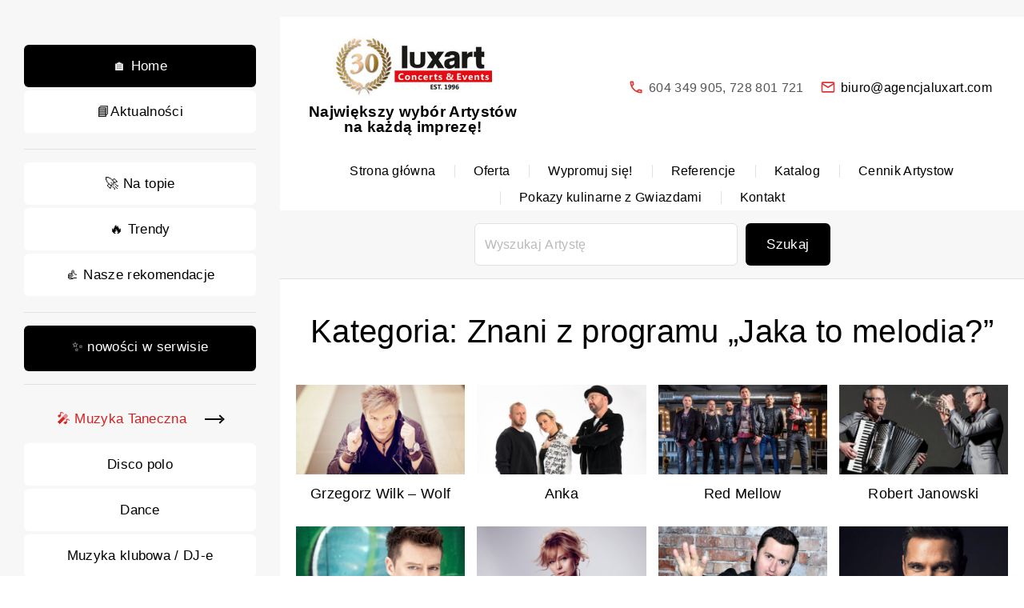

--- FILE ---
content_type: text/html; charset=UTF-8
request_url: https://agencjaluxart.com/category/znani-z-programu-jaka-to-melodia/
body_size: 13370
content:
<!doctype html>
<html dir="ltr" lang="pl-PL" prefix="og: https://ogp.me/ns#" class="no-js-disabled">
<head>
	<meta charset="UTF-8"/>
	<meta name="viewport" content="width=device-width, initial-scale=1"/>
	<link rel="profile" href="https://gmpg.org/xfn/11"/>
	<title>Znani z programu „Jaka to melodia?” | Agencja Koncertowa Luxart</title>

		<!-- All in One SEO 4.9.3 - aioseo.com -->
	<meta name="robots" content="max-image-preview:large" />
	<meta name="keywords" content="solista piotra rubika,grzegorz wilk,grzegorz wilk strona,grzegorz wilk kontakt,grzegorz wilk koncert,grzegorz wilk występ,grzegorz wilk telefon,,grzegorz wilk – wolf kontakt do managementu,anka,anka występ,anka koncert,anka telefon,anka kontakt,anka kontakt do managementu,red mellow,red mellow kontakt,red mellow telefon,red mellow występ,red mellow koncert,red mellow kontakt do managementu,robert janowski,robert janowski kontakt,robert janowski koncert,robert janowski występ,robert janowski telefon,,rafał brzozowski,rafał brzozowski koncert,rafał brzozowski kontakt,rafał brzozowski telefon,rafał brzozowski występ,magdalena tul,magdalena tul kontakt,magdalena tul koncert,magdalena tul występ,magdalena tul manager,magdalena tul telefon,,norbi,norbi kontakt,norbi koncert,norbi występ,norbi manager,norbi telefon,marek kaliszuk,marek kaliszuk konferansjer,marek kaliszuk kontakt,marek kaliszuk manager,marek kaliszuk telefon,marek kaliszuk występ,,marcin jajkiewicz,marcin jajkiewicz kontakt,marcin jajkiewicz koncert,marcin jajkiewicz występ,marcin jajkiewicz manager,marcin jajkiewicz telefon,,melomany,melomany kontakt,melomany koncert,melomany występ,melomany telefon,,modesta pastiche,modesta pastiche kontakt,modesta pastiche koncert,modesta pastiche występ,modesta pastiche manager,modesta pastiche telefon,artyści jaka to melodia,muzycy jaka to melodia,artyści z jaka to melodia,muzycy z jaka to melodia,imagine project,imagine project kontakt,imagine project koncert,imagine project występ,imagine project telefon,jaka to melodia,the beatles cover,the beatles zespół coverowy,the beatles sobowtór,the beatles sobowtór muzyczny,the beatles zespół coverowy kontakt,the beatles zespół coverowy telefon,the beatles zespół coverowy występ,the beatles sobowtór koncert,the beatles sobowtór kontakt,the beatles sobowtór telefon,the beatles sobowtór występ,the beatles zespół coverowy koncert,the beatles tribute,the beatles tribute koncert,the beatles tribute telefon,the beatles tribute występ,the beatles tribute kontakt,fair play quartet,fair play quartet kontakt,fair play quartet koncert,fair play quartet występ,fair play quartet manager,fair play quartet telefon,,aneta figiel,aneta figiel koncert,aneta figiel kontakt,aneta figiel manager,aneta figiel telefon,aneta figiel występ,alexandra,alexandra kontakt,alexandra koncert,alexandra występ,alexandra manager,alexandra telefon,popłyniemy daleko,aleksandra jabłonka,aleksandra jabłonka kontakt,aleksandra jabłonka koncert,aleksandra jabłonka występ,aleksandra jabłonka manager,aleksandra jabłonka telefon,aleksandra jabłonka oficjalna strona,alexandra oficjalna strona,mowisz mi że przepraszasz,gwiazdy programu jaka to melodia,gwiazdy programu “jaka to melodia?”kontakt,gwiazdy programu “jaka to melodia?”koncert,gwiazdy programu “jaka to melodia?” występ,gwiazdy programu “jaka to melodia?” manager,gwiazdy programu “jaka to melodia?” telefon,konferansjer,yaka band,yaka band kontakt,yaka band koncert,yaka band występ,yaka band manager,yaka band telefon,,ania świątczak,ania świątczak koncert,ania świątczak kontakt,ania świątczak manager,ania świątczak telefon,ania świątczak występ" />
	<link rel="canonical" href="https://agencjaluxart.com/category/artysci-znani-z-tv-show/znani-z-programu-jaka-to-melodia/" />
	<meta name="generator" content="All in One SEO (AIOSEO) 4.9.3" />
		<script type="application/ld+json" class="aioseo-schema">
			{"@context":"https:\/\/schema.org","@graph":[{"@type":"BreadcrumbList","@id":"https:\/\/agencjaluxart.com\/category\/znani-z-programu-jaka-to-melodia\/#breadcrumblist","itemListElement":[{"@type":"ListItem","@id":"https:\/\/agencjaluxart.com#listItem","position":1,"name":"Home","item":"https:\/\/agencjaluxart.com","nextItem":{"@type":"ListItem","@id":"https:\/\/agencjaluxart.com\/category\/artysci-znani-z-tv-show\/#listItem","name":"Arty\u015bci znani z TV show"}},{"@type":"ListItem","@id":"https:\/\/agencjaluxart.com\/category\/artysci-znani-z-tv-show\/#listItem","position":2,"name":"Arty\u015bci znani z TV show","item":"https:\/\/agencjaluxart.com\/category\/artysci-znani-z-tv-show\/","nextItem":{"@type":"ListItem","@id":"https:\/\/agencjaluxart.com\/category\/artysci-znani-z-tv-show\/znani-z-programu-jaka-to-melodia\/#listItem","name":"Znani z programu \u201eJaka to melodia?\u201d"},"previousItem":{"@type":"ListItem","@id":"https:\/\/agencjaluxart.com#listItem","name":"Home"}},{"@type":"ListItem","@id":"https:\/\/agencjaluxart.com\/category\/artysci-znani-z-tv-show\/znani-z-programu-jaka-to-melodia\/#listItem","position":3,"name":"Znani z programu \u201eJaka to melodia?\u201d","previousItem":{"@type":"ListItem","@id":"https:\/\/agencjaluxart.com\/category\/artysci-znani-z-tv-show\/#listItem","name":"Arty\u015bci znani z TV show"}}]},{"@type":"CollectionPage","@id":"https:\/\/agencjaluxart.com\/category\/znani-z-programu-jaka-to-melodia\/#collectionpage","url":"https:\/\/agencjaluxart.com\/category\/znani-z-programu-jaka-to-melodia\/","name":"Znani z programu \u201eJaka to melodia?\u201d | Agencja Koncertowa Luxart","inLanguage":"pl-PL","isPartOf":{"@id":"https:\/\/agencjaluxart.com\/#website"},"breadcrumb":{"@id":"https:\/\/agencjaluxart.com\/category\/znani-z-programu-jaka-to-melodia\/#breadcrumblist"}},{"@type":"Organization","@id":"https:\/\/agencjaluxart.com\/#organization","name":"Agencja Koncertowa Luxart","description":"Organizacja i produkcja koncert\u00f3w, event\u00f3w oraz wydarze\u0144 artystycznych.","url":"https:\/\/agencjaluxart.com\/","telephone":"+48604349905","foundingDate":"1996-04-15","logo":{"@type":"ImageObject","url":"https:\/\/www.agencjaluxart.com\/wp-content\/uploads\/2021\/04\/Logo-2.png","@id":"https:\/\/agencjaluxart.com\/category\/znani-z-programu-jaka-to-melodia\/#organizationLogo"},"image":{"@id":"https:\/\/agencjaluxart.com\/category\/znani-z-programu-jaka-to-melodia\/#organizationLogo"},"sameAs":["https:\/\/www.facebook.com\/AgencjaKoncertowaLuxart","https:\/\/www.instagram.com\/agencjaluxart\/"]},{"@type":"WebSite","@id":"https:\/\/agencjaluxart.com\/#website","url":"https:\/\/agencjaluxart.com\/","name":"Agencja Koncertowa Luxart","description":"Organizacja i produkcja koncert\u00f3w, event\u00f3w oraz wydarze\u0144 artystycznych.","inLanguage":"pl-PL","publisher":{"@id":"https:\/\/agencjaluxart.com\/#organization"}}]}
		</script>
		<!-- All in One SEO -->

<link rel="alternate" type="application/rss+xml" title="Agencja Koncertowa Luxart &raquo; Kanał z wpisami" href="https://agencjaluxart.com/feed/" />
<link rel="alternate" type="application/rss+xml" title="Agencja Koncertowa Luxart &raquo; Kanał z komentarzami" href="https://agencjaluxart.com/comments/feed/" />
<link rel="alternate" type="application/rss+xml" title="Agencja Koncertowa Luxart &raquo; Kanał z wpisami zaszufladkowanymi do kategorii Znani z programu „Jaka to melodia?”" href="https://agencjaluxart.com/category/artysci-znani-z-tv-show/znani-z-programu-jaka-to-melodia/feed/" />
		<!-- This site uses the Google Analytics by MonsterInsights plugin v9.11.1 - Using Analytics tracking - https://www.monsterinsights.com/ -->
		<!-- Note: MonsterInsights is not currently configured on this site. The site owner needs to authenticate with Google Analytics in the MonsterInsights settings panel. -->
					<!-- No tracking code set -->
				<!-- / Google Analytics by MonsterInsights -->
		<style id='wp-img-auto-sizes-contain-inline-css'>
img:is([sizes=auto i],[sizes^="auto," i]){contain-intrinsic-size:3000px 1500px}
/*# sourceURL=wp-img-auto-sizes-contain-inline-css */
</style>
<style id='wp-emoji-styles-inline-css'>

	img.wp-smiley, img.emoji {
		display: inline !important;
		border: none !important;
		box-shadow: none !important;
		height: 1em !important;
		width: 1em !important;
		margin: 0 0.07em !important;
		vertical-align: -0.1em !important;
		background: none !important;
		padding: 0 !important;
	}
/*# sourceURL=wp-emoji-styles-inline-css */
</style>
<link rel='stylesheet' id='wp-block-library-css' href='https://agencjaluxart.com/wp-includes/css/dist/block-library/style.min.css' media='all' />
<link rel='stylesheet' id='aioseo/css/src/vue/standalone/blocks/table-of-contents/global.scss-css' href='https://agencjaluxart.com/wp-content/plugins/all-in-one-seo-pack/dist/Lite/assets/css/table-of-contents/global.e90f6d47.css?ver=4.9.3' media='all' />
<link rel='stylesheet' id='symple_shortcode_styles-css' href='https://agencjaluxart.com/wp-content/plugins/symple-shortcodes/shortcodes/css/symple_shortcodes_styles.css' media='all' />
<link rel='stylesheet' id='exs-style-css' href='https://agencjaluxart.com/wp-content/themes/exs/assets/css/min/main-1200.css?ver=2.5.9' media='all' />
<link rel='stylesheet' id='exs-menu-desktop-type-style-css' href='https://agencjaluxart.com/wp-content/themes/exs/assets/css/min/menu-desktop9.css?ver=2.5.9' media='all and (min-width: 1200px)' />
<link rel='stylesheet' id='exs-menu-mobile-type-style-css' href='https://agencjaluxart.com/wp-content/themes/exs/assets/css/min/menu-mobile6.css?ver=2.5.9' media='all and (max-width: 1199px)' />
<link rel='stylesheet' id='exs-fixed-sidebar-style-css' href='https://agencjaluxart.com/wp-content/themes/exs/assets/css/min/fixed-sidebar.css?ver=2.5.9' media='all' />
<link rel='stylesheet' id='exs-fixed-sidebar-desktop-style-css' href='https://agencjaluxart.com/wp-content/themes/exs/assets/css/min/fixed-sidebar-lg.css?ver=2.5.9' media='all and (min-width: 1200px)' />
<link rel='stylesheet' id='exs-fixed-sidebar-mobile-style-css' href='https://agencjaluxart.com/wp-content/themes/exs/assets/css/min/fixed-sidebar-sm.css?ver=2.5.9' media='all and (max-width: 1199px)' />
<link rel='stylesheet' id='exs-pagination-type-style-css' href='https://agencjaluxart.com/wp-content/themes/exs/assets/css/min/pagination-type5.css?ver=2.5.9' media='all' />
<link rel='stylesheet' id='exs-totop-type-style-css' href='https://agencjaluxart.com/wp-content/themes/exs/assets/css/min/totop-type4.css?ver=2.5.9' media='all' />
<style id='exs-style-inline-inline-css'>
:root{--colorLight:#ffffff;--colorLightRGB:255,255,255;--colorFont:#555555;--colorFontMuted:#666666;--colorBackground:#f7f7f7;--colorBorder:#e1e1e1;--colorDark:#000000;--colorDarkMuted:#000000;--colorMain:#dd3333;--colorMain2:#ff0000;--colorMain3:#ff0000;--colorMain4:#ff0000;--btn-fs:17px;--socialGap:1em;--wli-my:0.55em;--sb-gap:5rem;--sideNavWidth:290px;--sideNavPX:20px;--mobileNavWidth:290px;--mobileNavPX:20px;--sfixWidth:350px;--sfixPX:30px;--menu-bottom-h:50px;}
/*# sourceURL=exs-style-inline-inline-css */
</style>
<script src="https://agencjaluxart.com/wp-includes/js/jquery/jquery.min.js?ver=3.7.1" id="jquery-core-js"></script>
<script src="https://agencjaluxart.com/wp-includes/js/jquery/jquery-migrate.min.js?ver=3.4.1" id="jquery-migrate-js"></script>
<link rel="https://api.w.org/" href="https://agencjaluxart.com/wp-json/" /><link rel="alternate" title="JSON" type="application/json" href="https://agencjaluxart.com/wp-json/wp/v2/categories/341" /><link rel="EditURI" type="application/rsd+xml" title="RSD" href="https://agencjaluxart.com/xmlrpc.php?rsd" />
<meta name="generator" content="Elementor 3.34.1; features: additional_custom_breakpoints; settings: css_print_method-external, google_font-enabled, font_display-auto">
			<style>
				.e-con.e-parent:nth-of-type(n+4):not(.e-lazyloaded):not(.e-no-lazyload),
				.e-con.e-parent:nth-of-type(n+4):not(.e-lazyloaded):not(.e-no-lazyload) * {
					background-image: none !important;
				}
				@media screen and (max-height: 1024px) {
					.e-con.e-parent:nth-of-type(n+3):not(.e-lazyloaded):not(.e-no-lazyload),
					.e-con.e-parent:nth-of-type(n+3):not(.e-lazyloaded):not(.e-no-lazyload) * {
						background-image: none !important;
					}
				}
				@media screen and (max-height: 640px) {
					.e-con.e-parent:nth-of-type(n+2):not(.e-lazyloaded):not(.e-no-lazyload),
					.e-con.e-parent:nth-of-type(n+2):not(.e-lazyloaded):not(.e-no-lazyload) * {
						background-image: none !important;
					}
				}
			</style>
			<link rel="icon" href="https://agencjaluxart.com/wp-content/uploads/2021/05/cropped-Logo-32x32.png" sizes="32x32" />
<link rel="icon" href="https://agencjaluxart.com/wp-content/uploads/2021/05/cropped-Logo-192x192.png" sizes="192x192" />
<link rel="apple-touch-icon" href="https://agencjaluxart.com/wp-content/uploads/2021/05/cropped-Logo-180x180.png" />
<meta name="msapplication-TileImage" content="https://agencjaluxart.com/wp-content/uploads/2021/05/cropped-Logo-270x270.png" />
	<!-- Fonts Plugin CSS - https://fontsplugin.com/ -->
	<style>
			</style>
	<!-- Fonts Plugin CSS -->
	</head>
<body id="body" class="archive category category-znani-z-programu-jaka-to-melodia category-341 wp-custom-logo wp-theme-exs symple-shortcodes  symple-shortcodes-responsive metaslider-plugin hfeed no-sidebar btns-rounded meta-icons-main elementor-default elementor-kit-61203" itemtype="https://schema.org/Blog" itemscope="itemscope" data-nonce="ad45689f21" data-ajax="https://agencjaluxart.com/wp-admin/admin-ajax.php"
	>
<a id="skip_link" class="screen-reader-text skip-link" href="#main">Skip to content</a>
<section id="sfix" class="l m   ">
	<div class="sidebar-wrap">
		<div id="block-350" class="widget widget_block">
<div style="height:26px" aria-hidden="true" class="wp-block-spacer"></div>
</div><div id="block-288" class="widget widget_block">
<div class="wp-block-buttons is-layout-flex wp-container-core-buttons-is-layout-a74382ec wp-block-buttons-is-layout-flex">
<div class="wp-block-button has-custom-width wp-block-button__width-100"><a class="wp-block-button__link wp-element-button" href="https://agencjaluxart.com/">🏠 Home</a></div>



<div class="wp-block-button has-custom-width wp-block-button__width-100 is-style-fill"><a class="wp-block-button__link has-light-background-color has-text-color has-background has-link-color has-text-align-center wp-element-button" href="https://www.facebook.com/AgencjaKoncertowaLuxart" style="color:#000000">📘Aktualności</a></div>
</div>
</div><div id="block-289" class="widget widget_block">
<hr class="wp-block-separator has-alpha-channel-opacity is-style-wide" style="margin-top:var(--wp--preset--spacing--40);margin-bottom:var(--wp--preset--spacing--40)"/>
</div><div id="block-307" class="widget widget_block">
<div class="wp-block-buttons is-layout-flex wp-container-core-buttons-is-layout-a74382ec wp-block-buttons-is-layout-flex">
<div class="wp-block-button has-custom-width wp-block-button__width-100"><a class="wp-block-button__link has-light-background-color has-text-color has-background has-link-color has-text-align-center wp-element-button" href="https://www.agencjaluxart.com/category/na-topie/" style="color:#000000"> 🚀 Na topie</a></div>



<div class="wp-block-button has-custom-width wp-block-button__width-100"><a class="wp-block-button__link has-light-background-color has-text-color has-background has-link-color wp-element-button" style="color:#000000">🔥 Trendy</a></div>



<div class="wp-block-button has-custom-width wp-block-button__width-100"><a class="wp-block-button__link has-light-background-color has-text-color has-background has-link-color has-text-align-center wp-element-button" href="https://www.agencjaluxart.com/category/nasze-rekomendacje/" style="color:#000000">👍 Nasze rekomendacje</a></div>
</div>
</div><div id="block-305" class="widget widget_block">
<hr class="wp-block-separator has-alpha-channel-opacity is-style-wide" style="margin-top:var(--wp--preset--spacing--40);margin-bottom:var(--wp--preset--spacing--40)"/>
</div><div id="block-342" class="widget widget_block">
<div class="wp-block-buttons is-layout-flex wp-block-buttons-is-layout-flex">
<div class="wp-block-button has-custom-width wp-block-button__width-100"><a class="wp-block-button__link has-text-align-center wp-element-button" href="https://agencjaluxart.com/category/nowosci/"> ✨ nowości w serwisie</a></div>
</div>
</div><div id="block-340" class="widget widget_block">
<hr class="wp-block-separator has-alpha-channel-opacity is-style-wide" style="margin-top:var(--wp--preset--spacing--40);margin-bottom:var(--wp--preset--spacing--40)"/>
</div><div id="block-310" class="widget widget_block">
<div class="wp-block-buttons is-layout-flex wp-container-core-buttons-is-layout-a74382ec wp-block-buttons-is-layout-flex">
<div class="wp-block-button has-custom-width wp-block-button__width-100 is-style-arrow-transparent"><a class="wp-block-button__link has-text-color has-link-color wp-element-button" style="color:#d62020">🎤 Muzyka Taneczna</a></div>



<div class="wp-block-button has-custom-width wp-block-button__width-100"><a class="wp-block-button__link has-light-background-color has-text-color has-background has-link-color wp-element-button" href="https://www.agencjaluxart.com/category/disco-polo/" style="color:#000000">Disco polo</a></div>



<div class="wp-block-button has-custom-width wp-block-button__width-100"><a class="wp-block-button__link has-light-background-color has-text-color has-background has-link-color wp-element-button" href="https://www.agencjaluxart.com/category/dance/" style="color:#000000">Dance</a></div>



<div class="wp-block-button has-custom-width wp-block-button__width-100"><a class="wp-block-button__link has-light-background-color has-text-color has-background has-link-color wp-element-button" href="https://www.agencjaluxart.com/category/muzyka-klubowa-dj-e/" style="color:#000000">Muzyka klubowa / DJ-e</a></div>
</div>
</div><div id="block-308" class="widget widget_block">
<hr class="wp-block-separator has-alpha-channel-opacity is-style-wide" style="margin-top:var(--wp--preset--spacing--40);margin-bottom:var(--wp--preset--spacing--40)"/>
</div><div id="block-290" class="widget widget_block">
<div class="wp-block-buttons is-content-justification-space-between is-layout-flex wp-container-core-buttons-is-layout-b9b75ed2 wp-block-buttons-is-layout-flex">
<div class="wp-block-button has-custom-width wp-block-button__width-100"><a class="wp-block-button__link has-light-background-color has-text-color has-background has-link-color wp-element-button" href="https://www.agencjaluxart.com/category/stand-up/" style="color:#010000">Stand-up</a></div>



<div class="wp-block-button has-custom-width wp-block-button__width-100"><a class="wp-block-button__link has-light-background-color has-text-color has-background has-link-color wp-element-button" href="https://www.agencjaluxart.com/category/kabarety/" style="color:#010000">Kabarety</a></div>



<div class="wp-block-button has-custom-width wp-block-button__width-100"><a class="wp-block-button__link has-light-background-color has-text-color has-background has-link-color wp-element-button" href="https://www.agencjaluxart.com/category/konferansjerzy/" style="color:#010000">Konferansjerzy</a></div>



<div class="wp-block-button has-custom-width wp-block-button__width-100"><a class="wp-block-button__link has-light-background-color has-text-color has-background has-link-color wp-element-button" href="https://www.agencjaluxart.com/category/aktorzy/" style="color:#010000">Aktorzy</a></div>



<div class="wp-block-button has-custom-width wp-block-button__width-100"><a class="wp-block-button__link has-light-background-color has-text-color has-background has-link-color wp-element-button" href="https://www.agencjaluxart.com/category/youtuberzy/" style="color:#010000">YouTuberzy</a></div>
</div>
</div><div id="block-311" class="widget widget_block">
<hr class="wp-block-separator has-alpha-channel-opacity is-style-wide" style="margin-top:var(--wp--preset--spacing--40);margin-bottom:var(--wp--preset--spacing--40)"/>
</div><div id="block-313" class="widget widget_block">
<div class="wp-block-buttons is-layout-flex wp-container-core-buttons-is-layout-a74382ec wp-block-buttons-is-layout-flex">
<div class="wp-block-button has-custom-width wp-block-button__width-100 is-style-arrow-transparent"><a class="wp-block-button__link has-light-background-color has-text-color has-background has-link-color wp-element-button" href="https://www.agencjaluxart.com/category/znani-i-lubiani/" style="color:#d62020">🎤 Zespoły i soliści:</a></div>



<div class="wp-block-button has-custom-width wp-block-button__width-100"><a class="wp-block-button__link has-light-background-color has-text-color has-background has-link-color wp-element-button" href="https://www.agencjaluxart.com/category/znani-i-lubiani/" style="color:#000000">Znani i lubiani</a></div>



<div class="wp-block-button has-custom-width wp-block-button__width-100"><a class="wp-block-button__link has-light-background-color has-text-color has-background has-link-color wp-element-button" href="https://www.agencjaluxart.com/category/wykonawcy-zagraniczni/" style="color:#000000">Wykonawcy zagraniczni</a></div>



<div class="wp-block-button has-custom-width wp-block-button__width-100"><a class="wp-block-button__link has-light-background-color has-text-color has-background has-link-color wp-element-button" href="https://www.agencjaluxart.com/category/pop/" style="color:#000000">POP</a></div>



<div class="wp-block-button has-custom-width wp-block-button__width-100"><a class="wp-block-button__link has-light-background-color has-text-color has-background has-link-color wp-element-button" href="https://agencjaluxart.com/category/rock-metal/" style="color:#000000">Rock</a></div>



<div class="wp-block-button has-custom-width wp-block-button__width-100"><a class="wp-block-button__link has-light-background-color has-text-color has-background has-link-color wp-element-button" href="https://www.agencjaluxart.com/category/reggae-ska/" style="color:#000000">Reggae / Ska</a></div>



<div class="wp-block-button has-custom-width wp-block-button__width-100"><a class="wp-block-button__link has-light-background-color has-text-color has-background has-link-color wp-element-button" href="https://www.agencjaluxart.com/category/rocknroll/" style="color:#000000">Rock’n’Roll</a></div>



<div class="wp-block-button has-custom-width wp-block-button__width-100"><a class="wp-block-button__link has-light-background-color has-text-color has-background has-link-color wp-element-button" href="https://www.agencjaluxart.com/category/hip-hop/" style="color:#000000">Hip-Hop</a></div>



<div class="wp-block-button has-custom-width wp-block-button__width-100"><a class="wp-block-button__link has-light-background-color has-text-color has-background has-link-color wp-element-button" href="https://agencjaluxart.com/category/zespoly-coverowe/" style="color:#000000">Zespoły coverowe</a></div>



<div class="wp-block-button has-custom-width wp-block-button__width-100"><a class="wp-block-button__link has-light-background-color has-text-color has-background has-link-color wp-element-button" href="https://www.agencjaluxart.com/category/sobowtory-muzyczne-tribute-bands/" style="color:#000000">Sobowtóry muzyczne /<br>Tribute bands</a></div>



<div class="wp-block-button has-custom-width wp-block-button__width-100"><a class="wp-block-button__link has-light-background-color has-text-color has-background has-link-color wp-element-button" style="color:#000000">Piosenka aktorska</a></div>



<div class="wp-block-button has-custom-width wp-block-button__width-100"><a class="wp-block-button__link has-light-background-color has-text-color has-background has-link-color wp-element-button" href="https://www.agencjaluxart.com/category/poezja-spiewana/" style="color:#000000">Poezja śpiewana</a></div>



<div class="wp-block-button has-custom-width wp-block-button__width-100"><a class="wp-block-button__link has-light-background-color has-text-color has-background has-link-color wp-element-button" href="https://www.agencjaluxart.com/category/muzyka-alternatywna/" style="color:#000000">Muzyka alternatywna</a></div>



<div class="wp-block-button has-custom-width wp-block-button__width-100"><a class="wp-block-button__link has-light-background-color has-text-color has-background has-link-color wp-element-button" href="https://www.agencjaluxart.com/category/wykonawcy-kameralni/" style="color:#000000">Wykonawcy kameralni</a></div>



<div class="wp-block-button has-custom-width wp-block-button__width-100"><a class="wp-block-button__link has-light-background-color has-text-color has-background has-link-color wp-element-button" href="https://www.agencjaluxart.com/category/muzyka-retro/" style="color:#000000">Muzyka retro</a></div>



<div class="wp-block-button has-custom-width wp-block-button__width-100"><a class="wp-block-button__link has-light-background-color has-text-color has-background has-link-color wp-element-button" href="https://www.agencjaluxart.com/category/muzyka-dawna/" style="color:#000000">Muzyka dawna</a></div>



<div class="wp-block-button has-custom-width wp-block-button__width-100"><a class="wp-block-button__link has-light-background-color has-text-color has-background has-link-color wp-element-button" href="https://www.agencjaluxart.com/category/gospel-piosenka-religijna/" style="color:#000000">Gospel / Piosenka religijna</a></div>



<div class="wp-block-button has-custom-width wp-block-button__width-100"><a class="wp-block-button__link has-light-background-color has-text-color has-background has-link-color wp-element-button" href="https://www.agencjaluxart.com/category/muzyka-powazna-i-klasyczna/" style="color:#000000">Muzyka poważna i klasyczna</a></div>



<div class="wp-block-button has-custom-width wp-block-button__width-100"><a class="wp-block-button__link has-light-background-color has-text-color has-background has-link-color wp-element-button" href="https://www.agencjaluxart.com/category/muzyka-elektroniczna/" style="color:#000000">Muzyka elektroniczna</a></div>



<div class="wp-block-button has-custom-width wp-block-button__width-100"><a class="wp-block-button__link has-light-background-color has-text-color has-background has-link-color wp-element-button" href="https://www.agencjaluxart.com/category/jazz-swing/" style="color:#000000">Jazz / Swing</a></div>



<div class="wp-block-button has-custom-width wp-block-button__width-100"><a class="wp-block-button__link has-light-background-color has-text-color has-background has-link-color wp-element-button" href="https://www.agencjaluxart.com/category/blues/" style="color:#000000">Blues</a></div>



<div class="wp-block-button has-custom-width wp-block-button__width-100"><a class="wp-block-button__link has-light-background-color has-text-color has-background has-link-color wp-element-button" href="https://www.agencjaluxart.com/category/country/" style="color:#000000">Country</a></div>



<div class="wp-block-button has-custom-width wp-block-button__width-100"><a class="wp-block-button__link has-light-background-color has-text-color has-background has-link-color wp-element-button" style="color:#000000">Folk</a></div>



<div class="wp-block-button has-custom-width wp-block-button__width-100"><a class="wp-block-button__link has-light-background-color has-text-color has-background has-link-color wp-element-button" href="https://www.agencjaluxart.com/category/szanty/" style="color:#000000">Szanty</a></div>



<div class="wp-block-button has-custom-width wp-block-button__width-100"><a class="wp-block-button__link has-light-background-color has-text-color has-background has-link-color wp-element-button" href="https://www.agencjaluxart.com/category/instrumentalisci/" style="color:#000000">Instrumentaliści</a></div>



<div class="wp-block-button has-custom-width wp-block-button__width-100"><a class="wp-block-button__link has-light-background-color has-text-color has-background has-link-color wp-element-button" href="https://www.agencjaluxart.com/category/programy-dla-dzieci/" style="color:#000000">Programy dla dzieci</a></div>



<div class="wp-block-button has-custom-width wp-block-button__width-100"><a class="wp-block-button__link has-light-background-color has-text-color has-background has-link-color wp-element-button" href="https://www.agencjaluxart.com/category/biesiady/" style="color:#000000">Biesiady</a></div>



<div class="wp-block-button has-custom-width wp-block-button__width-100"><a class="wp-block-button__link has-light-background-color has-text-color has-background has-link-color wp-element-button" href="https://www.agencjaluxart.com/category/spektakle/" style="color:#000000">Spektakle</a></div>



<div class="wp-block-button has-custom-width wp-block-button__width-100"><a class="wp-block-button__link has-light-background-color has-text-color has-background has-link-color wp-element-button" href="https://www.agencjaluxart.com/category/zespoly-rozrywkowe/" style="color:#000000">Zespoły rozrywkowe</a></div>



<div class="wp-block-button has-custom-width wp-block-button__width-100"><a class="wp-block-button__link has-light-background-color has-text-color has-background has-link-color wp-element-button" href="https://www.agencjaluxart.com/category/programy-estradowe/" style="color:#000000">Programy estradowe</a></div>



<div class="wp-block-button has-custom-width wp-block-button__width-100"><a class="wp-block-button__link has-light-background-color has-text-color has-background has-link-color wp-element-button" href="https://www.agencjaluxart.com/category/programy-patriotyczne/" style="color:#000000">Programy patriotyczne</a></div>



<div class="wp-block-button has-custom-width wp-block-button__width-100"><a class="wp-block-button__link has-light-background-color has-text-color has-background has-link-color wp-element-button" href="https://www.agencjaluxart.com/category/programy-swiateczne/" style="color:#000000">Programy świąteczne</a></div>
</div>
</div><div id="block-314" class="widget widget_block">
<hr class="wp-block-separator has-alpha-channel-opacity is-style-wide" style="margin-top:var(--wp--preset--spacing--40);margin-bottom:var(--wp--preset--spacing--40)"/>
</div><div id="block-315" class="widget widget_block">
<div class="wp-block-buttons is-layout-flex wp-block-buttons-is-layout-flex">
<div class="wp-block-button has-custom-width wp-block-button__width-100 is-style-arrow-transparent"><a class="wp-block-button__link has-text-color has-link-color wp-element-button" style="color:#d62020">🎤 Muzyka świata</a></div>



<div class="wp-block-button has-custom-width wp-block-button__width-100"><a class="wp-block-button__link has-light-background-color has-text-color has-background has-link-color has-text-align-center wp-element-button" href="https://www.agencjaluxart.com/category/muzyka-wloska/" style="color:#000000">Muzyka włoska</a></div>



<div class="wp-block-button has-custom-width wp-block-button__width-100"><a class="wp-block-button__link has-light-background-color has-text-color has-background has-link-color wp-element-button" href="https://www.agencjaluxart.com/category/muzyka-balkanska/" style="color:#000000">Muzyka bałkańska</a></div>



<div class="wp-block-button has-custom-width wp-block-button__width-100"><a class="wp-block-button__link has-light-background-color has-text-color has-background has-link-color has-text-align-center wp-element-button" href="https://www.agencjaluxart.com/category/muzyka-rosyjska/" style="color:#000000">Muzyka rosyjska</a></div>



<div class="wp-block-button has-custom-width wp-block-button__width-100"><a class="wp-block-button__link has-light-background-color has-text-color has-background has-link-color has-text-align-center wp-element-button" href="https://www.agencjaluxart.com/category/muzyka-francuska/" style="color:#000000">Muzyka francuska</a></div>



<div class="wp-block-button has-custom-width wp-block-button__width-100"><a class="wp-block-button__link has-light-background-color has-text-color has-background has-link-color has-text-align-center wp-element-button" href="https://www.agencjaluxart.com/category/muzyka-zydowska/" style="color:#000000">Muzyka żydowska</a></div>



<div class="wp-block-button has-custom-width wp-block-button__width-100"><a class="wp-block-button__link has-light-background-color has-text-color has-background has-link-color has-text-align-center wp-element-button" href="https://www.agencjaluxart.com/category/muzyka-cyganska/" style="color:#000000">Muzyka cygańska</a></div>



<div class="wp-block-button has-custom-width wp-block-button__width-100"><a class="wp-block-button__link has-light-background-color has-text-color has-background has-link-color has-text-align-center wp-element-button" href="https://www.agencjaluxart.com/category/muzyka-grecka/" style="color:#000000">Muzyka grecka</a></div>



<div class="wp-block-button has-custom-width wp-block-button__width-100"><a class="wp-block-button__link has-light-background-color has-text-color has-background has-link-color has-text-align-center wp-element-button" href="https://www.agencjaluxart.com/category/muzyka-celtycka/" style="color:#000000">Muzyka celtycka</a></div>



<div class="wp-block-button has-custom-width wp-block-button__width-100"><a class="wp-block-button__link has-light-background-color has-text-color has-background has-link-color has-text-align-center wp-element-button" href="https://www.agencjaluxart.com/category/muzyka-latino-flamenco/" style="color:#000000">Muzyka latino &amp; flamenco</a></div>



<div class="wp-block-button has-custom-width wp-block-button__width-100"><a class="wp-block-button__link has-light-background-color has-text-color has-background has-link-color has-text-align-center wp-element-button" href="https://www.agencjaluxart.com/category/tanga/" style="color:#000000">Tanga</a></div>
</div>
</div><div id="block-316" class="widget widget_block">
<hr class="wp-block-separator has-alpha-channel-opacity is-style-wide" style="margin-top:var(--wp--preset--spacing--40);margin-bottom:var(--wp--preset--spacing--40)"/>
</div><div id="block-317" class="widget widget_block">
<div class="wp-block-buttons is-layout-flex wp-container-core-buttons-is-layout-a74382ec wp-block-buttons-is-layout-flex">
<div class="wp-block-button has-custom-width wp-block-button__width-100 is-style-arrow-transparent"><a class="wp-block-button__link has-text-color has-link-color wp-element-button" style="color:#d62020">🎤 Artyści znani z TV show</a></div>



<div class="wp-block-button has-custom-width wp-block-button__width-100"><a class="wp-block-button__link has-light-background-color has-text-color has-background has-link-color wp-element-button" href="https://www.agencjaluxart.com/category/znani-z-programu-must-be-the-music/" style="color:#000000">„Must Be The Music”</a></div>



<div class="wp-block-button has-custom-width wp-block-button__width-100"><a class="wp-block-button__link has-light-background-color has-text-color has-background has-link-color wp-element-button" href="https://www.agencjaluxart.com/category/znani-z-programu-x-factor/" style="color:#000000">„X Factor”</a></div>



<div class="wp-block-button has-custom-width wp-block-button__width-100"><a class="wp-block-button__link has-light-background-color has-text-color has-background has-link-color wp-element-button" href="https://www.agencjaluxart.com/category/znani-z-programu-mam-talent/" style="color:#000000">„Mam Talent!”</a></div>



<div class="wp-block-button has-custom-width wp-block-button__width-100"><a class="wp-block-button__link has-light-background-color has-text-color has-background has-link-color wp-element-button" href="https://www.agencjaluxart.com/category/znani-z-programu-the-voice-of-poland/" style="color:#000000">„The Voice of Poland”</a></div>



<div class="wp-block-button has-custom-width wp-block-button__width-100"><a class="wp-block-button__link has-light-background-color has-text-color has-background has-link-color wp-element-button" href="https://www.agencjaluxart.com/category/artysci-znani-z-tv-show/znani-z-programu-taniec-z-gwiazdami/" style="color:#000000">„Taniec z Gwiazdami”</a></div>



<div class="wp-block-button has-custom-width wp-block-button__width-100"><a class="wp-block-button__link has-light-background-color has-text-color has-background has-link-color wp-element-button" href="https://www.agencjaluxart.com/category/znani-z-programu-twoja-twarz-brzmi-znajomo/" style="color:#000000">„Twoja Twarz Brzmi Znajomo”</a></div>



<div class="wp-block-button has-custom-width wp-block-button__width-100"><a class="wp-block-button__link has-light-background-color has-text-color has-background has-link-color wp-element-button" href="https://www.agencjaluxart.com/category/znani-z-programu-jaka-to-melodia/" style="color:#000000">„Jaka to melodia?”</a></div>
</div>
</div><div id="block-318" class="widget widget_block">
<hr class="wp-block-separator has-alpha-channel-opacity is-style-wide" style="margin-top:var(--wp--preset--spacing--40);margin-bottom:var(--wp--preset--spacing--40)"/>
</div><div id="block-328" class="widget widget_block">
<div class="wp-block-columns is-layout-flex wp-container-core-columns-is-layout-9d6595d7 wp-block-columns-is-layout-flex">
<div class="wp-block-column is-layout-flow wp-block-column-is-layout-flow">
<p><a href="https://pokazykulinarne.com/"><img fetchpriority="high" fetchpriority="high" decoding="async" class="alignnone wp-image-83402 size-full" src="https://agencjaluxart.com/wp-content/uploads/2025/02/pokazy-kulinarne-z-gwiazdami.png" alt="Agencja Koncertowa LUXART" width="512" height="248" /></a></p>



<h2 class="wp-block-heading has-text-align-center is-style-default has-normal-font-size">🔥Pokazy kulinarne z Gwiazdami</h2>



<p class="has-text-align-center is-style-default">Największa w Polsce oferta pokazów kulinarnych prowadzonych przez prawdziwych pasjonatów kuchni.</p>



<ul class="wp-block-list">
<li>Znani kucharze</li>



<li>Aktorzy i celebryci</li>



<li>Atrakcje kulinarne</li>



<li>Programy kulinarne dla dzieci</li>



<li>Tematyczne programy kulinarne</li>
</ul>



<div class="wp-block-buttons has-custom-font-size has-small-font-size is-content-justification-center is-layout-flex wp-container-core-buttons-is-layout-16018d1d wp-block-buttons-is-layout-flex">
<div class="wp-block-button has-custom-width wp-block-button__width-100"><a class="wp-block-button__link has-small-font-size has-text-align-center has-custom-font-size wp-element-button" href="https://pokazykulinarne.com/">zobacz</a></div>
</div>
</div>
</div>
</div><div id="block-329" class="widget widget_block">
<hr class="wp-block-separator has-alpha-channel-opacity is-style-wide" style="margin-top:var(--wp--preset--spacing--40);margin-bottom:var(--wp--preset--spacing--40)"/>
</div><div id="block-331" class="widget widget_block">
<div class="wp-block-buttons is-layout-flex wp-container-core-buttons-is-layout-a74382ec wp-block-buttons-is-layout-flex">
<div class="wp-block-button has-custom-width wp-block-button__width-100 is-style-arrow-transparent"><a class="wp-block-button__link has-light-background-color has-text-color has-background has-link-color has-normal-font-size has-custom-font-size wp-element-button" href="https://www.agencjaluxart.com/category/formacje-taneczne-rewie/" style="color:#000000"> 💃 Programy taneczne</a></div>



<div class="wp-block-button has-custom-width wp-block-button__width-100"><a class="wp-block-button__link has-light-background-color has-text-color has-background has-link-color has-normal-font-size has-custom-font-size wp-element-button" href="https://www.agencjaluxart.com/category/formacje-taneczne-rewie/" style="color:#000000">Formacje taneczne / Rewie</a></div>



<div class="wp-block-button has-custom-width wp-block-button__width-100"><a class="wp-block-button__link has-light-background-color has-text-color has-background has-link-color has-normal-font-size has-custom-font-size wp-element-button" href="https://www.agencjaluxart.com/category/programy-i-warsztaty-taneczne/" style="color:#000000">Programy i warsztaty taneczne</a></div>
</div>
</div><div id="block-332" class="widget widget_block">
<hr class="wp-block-separator has-alpha-channel-opacity is-style-wide" style="margin-top:var(--wp--preset--spacing--40);margin-bottom:var(--wp--preset--spacing--40)"/>
</div><div id="block-333" class="widget widget_block">
<div class="wp-block-buttons is-layout-flex wp-container-core-buttons-is-layout-a74382ec wp-block-buttons-is-layout-flex">
<div class="wp-block-button has-custom-width wp-block-button__width-100 is-style-arrow-transparent"><a class="wp-block-button__link has-text-color has-link-color wp-element-button" style="color:#d62020">🎉 Atrakcje na imprezy</a></div>



<div class="wp-block-button has-custom-width wp-block-button__width-100"><a class="wp-block-button__link has-light-background-color has-text-color has-background has-link-color wp-element-button" href="https://www.agencjaluxart.com/category/atrakcje-na-imprezy/" style="color:#050505">Atrakcje na imprezy</a></div>



<div class="wp-block-button has-custom-width wp-block-button__width-100"><a class="wp-block-button__link has-light-background-color has-text-color has-background has-link-color wp-element-button" href="https://www.agencjaluxart.com/category/pokazy-iluzji/" style="color:#050505">Pokazy iluzji</a></div>



<div class="wp-block-button has-custom-width wp-block-button__width-100"><a class="wp-block-button__link has-light-background-color has-text-color has-background has-link-color wp-element-button" href="https://agencjaluxart.com/piaskowe-animacje-tetiany-galitsyny/" style="color:#050505">Piaskowe animacje</a></div>



<div class="wp-block-button has-custom-width wp-block-button__width-100"><a class="wp-block-button__link has-light-background-color has-text-color has-background has-link-color wp-element-button" href="https://www.agencjaluxart.com/category/pokazy-laserowe/" style="color:#050505">Pokazy laserowe</a></div>



<div class="wp-block-button has-custom-width wp-block-button__width-100"><a class="wp-block-button__link has-light-background-color has-text-color has-background has-link-color wp-element-button" href="https://www.agencjaluxart.com/category/teatry-ognia/" style="color:#050505">Teatry ognia</a></div>



<div class="wp-block-button has-custom-width wp-block-button__width-100"><a class="wp-block-button__link has-light-background-color has-text-color has-background has-link-color wp-element-button" href="https://www.agencjaluxart.com/category/tanczace-fontanny/" style="color:#050505">Tańczące fontanny</a></div>



<div class="wp-block-button has-custom-width wp-block-button__width-100"><a class="wp-block-button__link has-light-background-color has-text-color has-background has-link-color wp-element-button" href="https://www.agencjaluxart.com/pokazy-fajerwerkow/" style="color:#050505">Pokazy pirotechniczne</a></div>
</div>
</div><div id="block-334" class="widget widget_block">
<hr class="wp-block-separator has-alpha-channel-opacity is-style-wide" style="margin-top:var(--wp--preset--spacing--40);margin-bottom:var(--wp--preset--spacing--40)"/>
</div><div id="block-335" class="widget widget_block"><p><a href="https://agencjaluxart.com/technika-estradowa/"><img decoding="async" class="alignnone wp-image-83402 size-full" src="https://agencjaluxart.com/wp-content/uploads/2026/01/technika-estradowa.jpg" alt="Agencja Koncertowa LUXART" width="512" height="248" /></a></p></div><div id="block-336" class="widget widget_block">
<div class="wp-block-buttons is-layout-flex wp-block-buttons-is-layout-flex">
<div class="wp-block-button has-custom-width wp-block-button__width-100"><a class="wp-block-button__link has-normal-font-size has-custom-font-size wp-element-button">Technika estradowa</a></div>
</div>
</div><div id="block-338" class="widget widget_block">
<hr class="wp-block-separator has-alpha-channel-opacity is-style-wide" style="margin-top:var(--wp--preset--spacing--40);margin-bottom:var(--wp--preset--spacing--40)"/>
</div>	</div>
	<button id="sfix_toggle" class="i"
	        aria-controls="sfix"
	        aria-expanded="false"
	        aria-label="Fixed Sidebar Toggler"
			>
		<span></span>
	</button>
</section>
<div id="box" class="box-fade-in">
	<div id="top-wrap" class="container-1400"><div id="topline" class="topline l m fs-14">
	<div class="container-fluid">
		<div id="block-160" class="widget widget_block">
<div class="wp-block-columns are-vertically-aligned-center has-xl-font-size is-layout-flex wp-container-core-columns-is-layout-9d6595d7 wp-block-columns-is-layout-flex">
<div class="wp-block-column is-vertically-aligned-center is-layout-flow wp-block-column-is-layout-flow">
<figure class="wp-block-gallery alignfull has-nested-images columns-default is-cropped wp-block-gallery-1 is-layout-flex wp-block-gallery-is-layout-flex"></figure>
</div>
</div>
</div>	</div><!-- .container -->
</div><!-- #topline -->
<div id="toplogo" class="toplogo  l header-tall ">
		<div class="container container-md-flex">
		<a class="logo logo-vertical with-image   " href="https://agencjaluxart.com/" rel="home" itemprop="url">
	<img width="290" height="113" src="https://agencjaluxart.com/wp-content/uploads/2026/01/cropped-luxart_logo_35_-lat.jpg" class="attachment-full size-full" alt="Agencja Koncertowa Luxart" loading="eager" style="max-height:77px" decoding="async" />		<span class="logo-text">
						<span class="logo-text-primary ">
				<span class="fs-inherit fs-xl-inherit">
				Największy wybór Artystów <br>na każdą imprezę!				</span>
			</span><!-- .logo-text-primary -->
								</span><!-- .logo-text -->
	</a><!-- .logo -->
			<span class="icon-inline ">
				<span class="svg-icon icon-phone-outline"><svg xmlns="http://www.w3.org/2000/svg" xmlns:xlink="http://www.w3.org/1999/xlink" version="1.1" width="24" height="24" viewBox="0 0 24 24">
	<path
		d="M20,15.5C18.8,15.5 17.5,15.3 16.4,14.9C16.3,14.9 16.2,14.9 16.1,14.9C15.8,14.9 15.6,15 15.4,15.2L13.2,17.4C10.4,15.9 8,13.6 6.6,10.8L8.8,8.6C9.1,8.3 9.2,7.9 9,7.6C8.7,6.5 8.5,5.2 8.5,4C8.5,3.5 8,3 7.5,3H4C3.5,3 3,3.5 3,4C3,13.4 10.6,21 20,21C20.5,21 21,20.5 21,20V16.5C21,16 20.5,15.5 20,15.5M5,5H6.5C6.6,5.9 6.8,6.8 7,7.6L5.8,8.8C5.4,7.6 5.1,6.3 5,5M19,19C17.7,18.9 16.4,18.6 15.2,18.2L16.4,17C17.2,17.2 18.1,17.4 19,17.4V19Z"/>
</svg>
</span>				<span>
				604 349 905, 728 801 721				</span>
			</span>
						<span class="icon-inline ">
			<span class="svg-icon icon-email-outline"><svg xmlns="http://www.w3.org/2000/svg" xmlns:xlink="http://www.w3.org/1999/xlink" version="1.1" width="24" height="24" viewBox="0 0 24 24">
	<path
		d="M4,4H20A2,2 0 0,1 22,6V18A2,2 0 0,1 20,20H4C2.89,20 2,19.1 2,18V6C2,4.89 2.89,4 4,4M12,11L20,6H4L12,11M4,18H20V8.37L12,13.36L4,8.37V18Z"/>
</svg>
</span>				<a href="mailto:biuro@agencjaluxart.com">biuro@agencjaluxart.com</a>
			</span>
					<div class="search-social-wrap flex-column">
						<div class="social-links-wrap hidden">
				<span class="social-links"><a href="https://www.facebook.com/AgencjaKoncertowaLuxart/" class="social-icon social-icon-facebook"><span class="svg-icon icon-facebook"><svg style="border-radius:6px;width:40px;height:40px;max-width:40px;max-height:40px;padding:8px;fill:#fff;background:var(--c-facebook)" xmlns="http://www.w3.org/2000/svg" xmlns:xlink="http://www.w3.org/1999/xlink" version="1.1" width="24" height="24" viewBox="0 0 24 24">
	<path d="M17,2V2H17V6H15C14.31,6 14,6.81 14,7.5V10H14L17,10V14H14V22H10V14H7V10H10V6A4,4 0 0,1 14,2H17Z"/>
</svg>
</span><span class="screen-reader-text">facebook</span></a><a href="https://www.instagram.com/agencjaluxart/" class="social-icon social-icon-instagram"><span class="svg-icon icon-instagram"><svg style="border-radius:6px;width:40px;height:40px;max-width:40px;max-height:40px;padding:8px;fill:#fff;background:var(--c-instagram)" xmlns="http://www.w3.org/2000/svg" xmlns:xlink="http://www.w3.org/1999/xlink" version="1.1" width="24" height="24" viewBox="0 0 24 24">
	<path
		d="M7.8,2H16.2C19.4,2 22,4.6 22,7.8V16.2A5.8,5.8 0 0,1 16.2,22H7.8C4.6,22 2,19.4 2,16.2V7.8A5.8,5.8 0 0,1 7.8,2M7.6,4A3.6,3.6 0 0,0 4,7.6V16.4C4,18.39 5.61,20 7.6,20H16.4A3.6,3.6 0 0,0 20,16.4V7.6C20,5.61 18.39,4 16.4,4H7.6M17.25,5.5A1.25,1.25 0 0,1 18.5,6.75A1.25,1.25 0 0,1 17.25,8A1.25,1.25 0 0,1 16,6.75A1.25,1.25 0 0,1 17.25,5.5M12,7A5,5 0 0,1 17,12A5,5 0 0,1 12,17A5,5 0 0,1 7,12A5,5 0 0,1 12,7M12,9A3,3 0 0,0 9,12A3,3 0 0,0 12,15A3,3 0 0,0 15,12A3,3 0 0,0 12,9Z"/>
</svg>
</span><span class="screen-reader-text">instagram</span></a></span><!--.social-links-->			</div><!-- .social-links-wrap -->
		</div><!-- .search-social-wrap -->
	</div><!-- .container -->
</div><!-- #toplogo -->
	<header
		id="header"
		data-bg="l"
		class="header header-3 no-logo l menu-center     ">
				<div class="container">
			<a class="logo logo-vertical with-image   " href="https://agencjaluxart.com/" rel="home" itemprop="url">
	<img width="290" height="113" src="https://agencjaluxart.com/wp-content/uploads/2026/01/cropped-luxart_logo_35_-lat.jpg" class="attachment-full size-full" alt="Agencja Koncertowa Luxart" loading="eager" style="max-height:77px" decoding="async" />		<span class="logo-text">
						<span class="logo-text-primary ">
				<span class="fs-inherit fs-xl-inherit">
				Największy wybór Artystów <br>na każdą imprezę!				</span>
			</span><!-- .logo-text-primary -->
								</span><!-- .logo-text -->
	</a><!-- .logo -->
			<div id="logo-align"></div>
			<div id="overlay"
	></div>				<nav id="nav_top" class="top-nav" aria-label="Top Menu">
					<ul id="menu-top" class="top-menu menu-many-items"><li class="hidden menu-mobile-search"><form autocomplete="off" role="search" method="get" class="search-form" action="https://agencjaluxart.com/">

	<input
		type="search"
		id="search-form-696fb0ede024a"
		class="search-field"
		placeholder="Search"
		value=""
		name="s"
	/>
			<button type="submit" class="search-submit"><span class="svg-icon icon-magnify"><svg xmlns="http://www.w3.org/2000/svg" xmlns:xlink="http://www.w3.org/1999/xlink" version="1.1" width="24" height="24" viewBox="0 0 24 24">
	<path
		d="M9.5,3A6.5,6.5 0 0,1 16,9.5C16,11.11 15.41,12.59 14.44,13.73L14.71,14H15.5L20.5,19L19,20.5L14,15.5V14.71L13.73,14.44C12.59,15.41 11.11,16 9.5,16A6.5,6.5 0 0,1 3,9.5A6.5,6.5 0 0,1 9.5,3M9.5,5C7,5 5,7 5,9.5C5,12 7,14 9.5,14C12,14 14,12 14,9.5C14,7 12,5 9.5,5Z"/>
</svg>
</span>			<span class="screen-reader-text">Search</span>
		</button>
		
	<label for="search-form-696fb0ede024a" class="screen-reader-text">
		Search for:	</label>

</form><!-- .search-form -->
</li><li id="menu-item-102844" class="menu-item menu-item-type-custom menu-item-object-custom menu-item-home menu-item-102844"><a href="https://agencjaluxart.com/" data-hover="Strona główna"><span class="nav-menu-item-inside" data-hover="Strona główna">Strona główna</span></a></li>
<li id="menu-item-102850" class="menu-item menu-item-type-custom menu-item-object-custom menu-item-102850"><a href="https://agencjaluxart.com/oferta/" data-hover="Oferta"><span class="nav-menu-item-inside" data-hover="Oferta">Oferta</span></a></li>
<li id="menu-item-102851" class="menu-item menu-item-type-custom menu-item-object-custom menu-item-102851"><a href="https://agencjaluxart.com/wypromuj-sie/" data-hover="Wypromuj się!"><span class="nav-menu-item-inside" data-hover="Wypromuj się!">Wypromuj się!</span></a></li>
<li id="menu-item-102853" class="menu-item menu-item-type-custom menu-item-object-custom menu-item-102853"><a href="https://agencjaluxart.com/referencje/" data-hover="Referencje"><span class="nav-menu-item-inside" data-hover="Referencje">Referencje</span></a></li>
<li id="menu-item-103623" class="menu-item menu-item-type-custom menu-item-object-custom menu-item-103623"><a href="https://katalogkoncertowy.pl/" data-hover="Katalog"><span class="nav-menu-item-inside" data-hover="Katalog">Katalog</span></a></li>
<li id="menu-item-103624" class="menu-item menu-item-type-custom menu-item-object-custom menu-item-103624"><a href="https://cennik-artystow.com/" data-hover="Cennik Artystow"><span class="nav-menu-item-inside" data-hover="Cennik Artystow">Cennik Artystow</span></a></li>
<li id="menu-item-103980" class="menu-item menu-item-type-custom menu-item-object-custom menu-item-103980"><a href="https://pokazykulinarne.com/" data-hover="Pokazy kulinarne z Gwiazdami"><span class="nav-menu-item-inside" data-hover="Pokazy kulinarne z Gwiazdami">Pokazy kulinarne z Gwiazdami</span></a></li>
<li id="menu-item-102852" class="menu-item menu-item-type-custom menu-item-object-custom menu-item-102852"><a href="https://agencjaluxart.com/kontakt/" data-hover="Kontakt"><span class="nav-menu-item-inside" data-hover="Kontakt">Kontakt</span></a></li>
<li class="hidden menu-mobile-meta"><span class="social-links"><a href="https://www.facebook.com/AgencjaKoncertowaLuxart/" class="social-icon social-icon-facebook"><span class="svg-icon icon-facebook"><svg style="border-radius:6px;width:40px;height:40px;max-width:40px;max-height:40px;padding:8px;fill:#fff;background:var(--c-facebook)" xmlns="http://www.w3.org/2000/svg" xmlns:xlink="http://www.w3.org/1999/xlink" version="1.1" width="24" height="24" viewBox="0 0 24 24">
	<path d="M17,2V2H17V6H15C14.31,6 14,6.81 14,7.5V10H14L17,10V14H14V22H10V14H7V10H10V6A4,4 0 0,1 14,2H17Z"/>
</svg>
</span><span class="screen-reader-text">facebook</span></a><a href="https://www.instagram.com/agencjaluxart/" class="social-icon social-icon-instagram"><span class="svg-icon icon-instagram"><svg style="border-radius:6px;width:40px;height:40px;max-width:40px;max-height:40px;padding:8px;fill:#fff;background:var(--c-instagram)" xmlns="http://www.w3.org/2000/svg" xmlns:xlink="http://www.w3.org/1999/xlink" version="1.1" width="24" height="24" viewBox="0 0 24 24">
	<path
		d="M7.8,2H16.2C19.4,2 22,4.6 22,7.8V16.2A5.8,5.8 0 0,1 16.2,22H7.8C4.6,22 2,19.4 2,16.2V7.8A5.8,5.8 0 0,1 7.8,2M7.6,4A3.6,3.6 0 0,0 4,7.6V16.4C4,18.39 5.61,20 7.6,20H16.4A3.6,3.6 0 0,0 20,16.4V7.6C20,5.61 18.39,4 16.4,4H7.6M17.25,5.5A1.25,1.25 0 0,1 18.5,6.75A1.25,1.25 0 0,1 17.25,8A1.25,1.25 0 0,1 16,6.75A1.25,1.25 0 0,1 17.25,5.5M12,7A5,5 0 0,1 17,12A5,5 0 0,1 12,17A5,5 0 0,1 7,12A5,5 0 0,1 12,7M12,9A3,3 0 0,0 9,12A3,3 0 0,0 12,15A3,3 0 0,0 15,12A3,3 0 0,0 12,9Z"/>
</svg>
</span><span class="screen-reader-text">instagram</span></a></span><!--.social-links--></li></ul>						<button id="nav_close" class="nav-btn active"
								aria-controls="nav_top"
								aria-expanded="true"
								aria-label="Top Menu Close"
														>
							<span></span>
						</button>
									</nav><!-- .top-nav -->
								<a class="wp-block-button__link header-button hidden" href="http://www.agencjaluxart.com/menu/">
					menu				</a>
								<button id="nav_toggle" class="nav-btn"
						aria-controls="nav_top"
						aria-expanded="false"
						aria-label="Top Menu Toggler"
										>
					<span></span>
				</button>
					</div><!-- .container -->
			</header><!-- #header -->
	<section id="header-bottom"
		class="header-bottom header-bottom-1  l m   wt-hide lists-inline"
	>
		<div class="container pt-1 pb-1">
				<div class="layout-cols-1 layout-gap-">
			<aside class="header-bottom-widgets grid-wrapper">
				<div id="block-39" class="grid-item widget widget_block">
<div class="wp-block-columns is-layout-flex wp-container-core-columns-is-layout-9d6595d7 wp-block-columns-is-layout-flex">
<div class="wp-block-column is-layout-flow wp-block-column-is-layout-flow" style="flex-basis:25%"></div>



<div class="wp-block-column is-layout-flow wp-block-column-is-layout-flow" style="flex-basis:50%"><form role="search" method="get" action="https://agencjaluxart.com/" class="wp-block-search__button-outside wp-block-search__text-button wp-block-search"    ><label class="wp-block-search__label screen-reader-text" for="wp-block-search__input-2" >Szukaj</label><div class="wp-block-search__inside-wrapper" ><input class="wp-block-search__input" id="wp-block-search__input-2" placeholder="Wyszukaj Artystę" value="" type="search" name="s" required /><button aria-label="Szukaj" class="wp-block-search__button wp-element-button" type="submit" >Szukaj</button></div></form></div>



<div class="wp-block-column is-layout-flow wp-block-column-is-layout-flow" style="flex-basis:25%"></div>
</div>
</div>			</aside><!-- .header-bottom-widgets> -->
		</div>
			</div><!-- .container -->
	</section><!-- #header-bottom -->
<section class="title title-3 text-center  fs-20  container-1400"
	>
			<hr class="section-hr">
			<div class="container pt-2 pb-2">
					<h1 itemprop="headline"><span class="tax-name"><span class="taxonomy-name-title">Kategoria: </span><span>Znani z programu „Jaka to melodia?”</span></span></h1>
				</div><!-- .container -->
	</section><!-- #title -->
</div><!-- #top-wrap-->	<div id="main" class="main sidebar-25 sidebar-gap-5 container-1400">
		<div class="container  ">
						<div id="columns" class="main-columns">
				<main id="col" class="column-main ">
						<div id="layout" class="layout-cols-excerpt layout-cols-4 layout-gap-15">
				<div class="grid-columns-wrapper">
			<div class="grid-wrapper">
				<div class="grid-sizer"></div>
				<div class="grid-item">
	<article id="post-6581" class="post-6581 post type-post status-publish format-standard has-post-thumbnail hentry category-artysci-znani-z-tv-show category-imprezy-prywatne category-pop category-programy-swiateczne category-rock-metal category-rocknroll category-zespoly-coverowe category-zespoly-rozrywkowe category-znani-i-lubiani category-znani-z-programu-jaka-to-melodia category-znani-z-programu-twoja-twarz-brzmi-znajomo tag-grzegorz-wilk tag-grzegorz-wilk-wolf-kontakt-do-managementu tag-grzegorz-wilk-koncert tag-grzegorz-wilk-kontakt tag-grzegorz-wilk-strona tag-grzegorz-wilk-telefon tag-grzegorz-wilk-wystep tag-solista-piotra-rubika tag-wolf tag-wolf-koncert tag-wolf-kontakt tag-wolf-telefon tag-wolf-wystep" itemtype="https://schema.org/Article" itemscope="itemscope">
					<figure class="post-thumbnail  ">
				<a class="post-thumbnail-inner" href="https://agencjaluxart.com/grzegorz-wilk-wolf/">
					<img width="960" height="511" src="https://agencjaluxart.com/wp-content/uploads/2020/03/Grzegorz-Wilk-–-Wolf-1.jpg" class="attachment-post-thumbnail size-post-thumbnail wp-post-image" alt="Grzegorz Wilk – Wolf" itemprop="image" decoding="async" srcset="https://agencjaluxart.com/wp-content/uploads/2020/03/Grzegorz-Wilk-–-Wolf-1.jpg 960w, https://agencjaluxart.com/wp-content/uploads/2020/03/Grzegorz-Wilk-–-Wolf-1-300x160.jpg 300w, https://agencjaluxart.com/wp-content/uploads/2020/03/Grzegorz-Wilk-–-Wolf-1-768x409.jpg 768w" sizes="(max-width: 960px) 100vw, 960px" />				</a>
							</figure>
					<div class="item-content">
						<header class="entry-header">
				<h2 class="entry-title" itemprop="headline"><a href="https://agencjaluxart.com/grzegorz-wilk-wolf/" rel="bookmark">Grzegorz Wilk – Wolf</a></h2>			</header><!-- .entry-header -->
			
			<div class="entry-content" itemprop="text">
							</div><!-- .entry-content -->

		</div><!-- .item-content -->
	</article><!-- #post-6581 -->
</div><!-- .grid-item -->
<div class="grid-item">
	<article id="post-96880" class="post-96880 post type-post status-publish format-standard has-post-thumbnail hentry category-artysci-znani-z-tv-show category-pop category-znani-z-programu-jaka-to-melodia tag-anka tag-anka-koncert tag-anka-kontakt tag-anka-kontakt-do-managementu tag-anka-telefon tag-anka-wystep" itemtype="https://schema.org/Article" itemscope="itemscope">
					<figure class="post-thumbnail  ">
				<a class="post-thumbnail-inner" href="https://agencjaluxart.com/anka/">
					<img width="960" height="511" src="https://agencjaluxart.com/wp-content/uploads/2022/04/Anka.png" class="attachment-post-thumbnail size-post-thumbnail wp-post-image" alt="Anka" itemprop="image" decoding="async" srcset="https://agencjaluxart.com/wp-content/uploads/2022/04/Anka.png 960w, https://agencjaluxart.com/wp-content/uploads/2022/04/Anka-300x160.png 300w, https://agencjaluxart.com/wp-content/uploads/2022/04/Anka-768x409.png 768w" sizes="(max-width: 960px) 100vw, 960px" />				</a>
							</figure>
					<div class="item-content">
						<header class="entry-header">
				<h2 class="entry-title" itemprop="headline"><a href="https://agencjaluxart.com/anka/" rel="bookmark">Anka</a></h2>			</header><!-- .entry-header -->
			
			<div class="entry-content" itemprop="text">
							</div><!-- .entry-content -->

		</div><!-- .item-content -->
	</article><!-- #post-96880 -->
</div><!-- .grid-item -->
<div class="grid-item">
	<article id="post-95973" class="post-95973 post type-post status-publish format-standard has-post-thumbnail hentry category-artysci-znani-z-tv-show category-pop category-rock-metal category-znani-z-programu-jaka-to-melodia tag-red-mellow tag-red-mellow-koncert tag-red-mellow-kontakt tag-red-mellow-kontakt-do-managementu tag-red-mellow-telefon tag-red-mellow-wystep" itemtype="https://schema.org/Article" itemscope="itemscope">
					<figure class="post-thumbnail  ">
				<a class="post-thumbnail-inner" href="https://agencjaluxart.com/red-mellow/">
					<img width="960" height="511" src="https://agencjaluxart.com/wp-content/uploads/2022/01/Red-Mellow.png" class="attachment-post-thumbnail size-post-thumbnail wp-post-image" alt="Red Mellow" itemprop="image" decoding="async" srcset="https://agencjaluxart.com/wp-content/uploads/2022/01/Red-Mellow.png 960w, https://agencjaluxart.com/wp-content/uploads/2022/01/Red-Mellow-300x160.png 300w, https://agencjaluxart.com/wp-content/uploads/2022/01/Red-Mellow-768x409.png 768w" sizes="(max-width: 960px) 100vw, 960px" />				</a>
							</figure>
					<div class="item-content">
						<header class="entry-header">
				<h2 class="entry-title" itemprop="headline"><a href="https://agencjaluxart.com/red-mellow/" rel="bookmark">Red Mellow</a></h2>			</header><!-- .entry-header -->
			
			<div class="entry-content" itemprop="text">
							</div><!-- .entry-content -->

		</div><!-- .item-content -->
	</article><!-- #post-95973 -->
</div><!-- .grid-item -->
<div class="grid-item">
	<article id="post-1953" class="post-1953 post type-post status-publish format-standard has-post-thumbnail hentry category-artysci-znani-z-tv-show category-konferansjerzy category-programy-swiateczne category-wykonawcy-kameralni category-zespoly-coverowe category-znani-i-lubiani category-znani-z-programu-jaka-to-melodia category-znani-z-programu-twoja-twarz-brzmi-znajomo tag-robert-janowski tag-robert-janowski-koncert tag-robert-janowski-kontakt tag-robert-janowski-telefon tag-robert-janowski-wystep" itemtype="https://schema.org/Article" itemscope="itemscope">
					<figure class="post-thumbnail  ">
				<a class="post-thumbnail-inner" href="https://agencjaluxart.com/robert-janowski/">
					<img width="960" height="511" src="https://agencjaluxart.com/wp-content/uploads/2020/03/Robert-Janowski-2.jpg" class="attachment-post-thumbnail size-post-thumbnail wp-post-image" alt="Robert Janowski" itemprop="image" decoding="async" srcset="https://agencjaluxart.com/wp-content/uploads/2020/03/Robert-Janowski-2.jpg 960w, https://agencjaluxart.com/wp-content/uploads/2020/03/Robert-Janowski-2-300x160.jpg 300w, https://agencjaluxart.com/wp-content/uploads/2020/03/Robert-Janowski-2-768x409.jpg 768w" sizes="(max-width: 960px) 100vw, 960px" />				</a>
							</figure>
					<div class="item-content">
						<header class="entry-header">
				<h2 class="entry-title" itemprop="headline"><a href="https://agencjaluxart.com/robert-janowski/" rel="bookmark">Robert Janowski</a></h2>			</header><!-- .entry-header -->
			
			<div class="entry-content" itemprop="text">
							</div><!-- .entry-content -->

		</div><!-- .item-content -->
	</article><!-- #post-1953 -->
</div><!-- .grid-item -->
<div class="grid-item">
	<article id="post-10972" class="post-10972 post type-post status-publish format-standard has-post-thumbnail hentry category-na-topie category-pop category-znani-z-programu-jaka-to-melodia category-znani-z-programu-the-voice-of-poland tag-rafal-brzozowski tag-rafal-brzozowski-koncert tag-rafal-brzozowski-kontakt tag-rafal-brzozowski-telefon tag-rafal-brzozowski-wystep" itemtype="https://schema.org/Article" itemscope="itemscope">
					<figure class="post-thumbnail  ">
				<a class="post-thumbnail-inner" href="https://agencjaluxart.com/rafal-brzozowski/">
					<img width="960" height="511" src="https://agencjaluxart.com/wp-content/uploads/2020/03/Rafal-Brzozowski.jpg" class="attachment-post-thumbnail size-post-thumbnail wp-post-image" alt="Rafał Brzozowski" itemprop="image" decoding="async" srcset="https://agencjaluxart.com/wp-content/uploads/2020/03/Rafal-Brzozowski.jpg 960w, https://agencjaluxart.com/wp-content/uploads/2020/03/Rafal-Brzozowski-300x160.jpg 300w, https://agencjaluxart.com/wp-content/uploads/2020/03/Rafal-Brzozowski-768x409.jpg 768w" sizes="(max-width: 960px) 100vw, 960px" />				</a>
							</figure>
					<div class="item-content">
						<header class="entry-header">
				<h2 class="entry-title" itemprop="headline"><a href="https://agencjaluxart.com/rafal-brzozowski/" rel="bookmark">Rafał Brzozowski</a></h2>			</header><!-- .entry-header -->
			
			<div class="entry-content" itemprop="text">
							</div><!-- .entry-content -->

		</div><!-- .item-content -->
	</article><!-- #post-10972 -->
</div><!-- .grid-item -->
<div class="grid-item">
	<article id="post-5328" class="post-5328 post type-post status-publish format-standard has-post-thumbnail hentry category-artysci-znani-z-tv-show category-imprezy-prywatne category-pop category-programy-swiateczne category-wystepy-online category-znani-z-programu-jaka-to-melodia category-znani-z-programu-the-voice-of-poland tag-magdalena-tul tag-magdalena-tul-koncert tag-magdalena-tul-kontakt tag-magdalena-tul-manager tag-magdalena-tul-telefon tag-magdalena-tul-wystep" itemtype="https://schema.org/Article" itemscope="itemscope">
					<figure class="post-thumbnail  ">
				<a class="post-thumbnail-inner" href="https://agencjaluxart.com/magdalena-tul/">
					<img width="960" height="511" src="https://agencjaluxart.com/wp-content/uploads/2020/03/Magdalena-Tul.jpg" class="attachment-post-thumbnail size-post-thumbnail wp-post-image" alt="Magdalena Tul" itemprop="image" decoding="async" srcset="https://agencjaluxart.com/wp-content/uploads/2020/03/Magdalena-Tul.jpg 960w, https://agencjaluxart.com/wp-content/uploads/2020/03/Magdalena-Tul-300x160.jpg 300w, https://agencjaluxart.com/wp-content/uploads/2020/03/Magdalena-Tul-768x409.jpg 768w" sizes="(max-width: 960px) 100vw, 960px" />				</a>
							</figure>
					<div class="item-content">
						<header class="entry-header">
				<h2 class="entry-title" itemprop="headline"><a href="https://agencjaluxart.com/magdalena-tul/" rel="bookmark">Magdalena Tul</a></h2>			</header><!-- .entry-header -->
			
			<div class="entry-content" itemprop="text">
							</div><!-- .entry-content -->

		</div><!-- .item-content -->
	</article><!-- #post-5328 -->
</div><!-- .grid-item -->
<div class="grid-item">
	<article id="post-2582" class="post-2582 post type-post status-publish format-standard has-post-thumbnail hentry category-artysci-znani-z-tv-show category-pop category-znani-z-programu-jaka-to-melodia tag-norbi tag-norbi-koncert tag-norbi-kontakt tag-norbi-manager tag-norbi-telefon tag-norbi-wystep" itemtype="https://schema.org/Article" itemscope="itemscope">
					<figure class="post-thumbnail  ">
				<a class="post-thumbnail-inner" href="https://agencjaluxart.com/norbi/">
					<img width="960" height="511" src="https://agencjaluxart.com/wp-content/uploads/2020/03/Norbi.jpg" class="attachment-post-thumbnail size-post-thumbnail wp-post-image" alt="Norbi" itemprop="image" decoding="async" srcset="https://agencjaluxart.com/wp-content/uploads/2020/03/Norbi.jpg 960w, https://agencjaluxart.com/wp-content/uploads/2020/03/Norbi-300x160.jpg 300w, https://agencjaluxart.com/wp-content/uploads/2020/03/Norbi-768x409.jpg 768w" sizes="(max-width: 960px) 100vw, 960px" />				</a>
							</figure>
					<div class="item-content">
						<header class="entry-header">
				<h2 class="entry-title" itemprop="headline"><a href="https://agencjaluxart.com/norbi/" rel="bookmark">Norbi</a></h2>			</header><!-- .entry-header -->
			
			<div class="entry-content" itemprop="text">
							</div><!-- .entry-content -->

		</div><!-- .item-content -->
	</article><!-- #post-2582 -->
</div><!-- .grid-item -->
<div class="grid-item">
	<article id="post-57680" class="post-57680 post type-post status-publish format-standard has-post-thumbnail hentry category-artysci-znani-z-tv-show category-konferansjerzy category-pop category-znani-z-programu-jaka-to-melodia category-znani-z-programu-taniec-z-gwiazdami category-znani-z-programu-twoja-twarz-brzmi-znajomo tag-marek-kaliszuk tag-marek-kaliszuk-konferansjer tag-marek-kaliszuk-kontakt tag-marek-kaliszuk-manager tag-marek-kaliszuk-telefon tag-marek-kaliszuk-wystep" itemtype="https://schema.org/Article" itemscope="itemscope">
					<figure class="post-thumbnail  ">
				<a class="post-thumbnail-inner" href="https://agencjaluxart.com/marek-kaliszuk/">
					<img width="960" height="512" src="https://agencjaluxart.com/wp-content/uploads/2019/11/Marek-Kaliszuk.jpg" class="attachment-post-thumbnail size-post-thumbnail wp-post-image" alt="Marek Kaliszuk" itemprop="image" decoding="async" srcset="https://agencjaluxart.com/wp-content/uploads/2019/11/Marek-Kaliszuk.jpg 960w, https://agencjaluxart.com/wp-content/uploads/2019/11/Marek-Kaliszuk-300x160.jpg 300w, https://agencjaluxart.com/wp-content/uploads/2019/11/Marek-Kaliszuk-768x410.jpg 768w" sizes="(max-width: 960px) 100vw, 960px" />				</a>
							</figure>
					<div class="item-content">
						<header class="entry-header">
				<h2 class="entry-title" itemprop="headline"><a href="https://agencjaluxart.com/marek-kaliszuk/" rel="bookmark">Marek Kaliszuk</a></h2>			</header><!-- .entry-header -->
			
			<div class="entry-content" itemprop="text">
							</div><!-- .entry-content -->

		</div><!-- .item-content -->
	</article><!-- #post-57680 -->
</div><!-- .grid-item -->
<div class="grid-item">
	<article id="post-51044" class="post-51044 post type-post status-publish format-standard has-post-thumbnail hentry category-artysci-znani-z-tv-show category-jazz-swing category-zespoly-coverowe category-znani-z-programu-jaka-to-melodia tag-marcin-jajkiewicz tag-marcin-jajkiewicz-koncert tag-marcin-jajkiewicz-kontakt tag-marcin-jajkiewicz-manager tag-marcin-jajkiewicz-telefon tag-marcin-jajkiewicz-wystep" itemtype="https://schema.org/Article" itemscope="itemscope">
					<figure class="post-thumbnail  ">
				<a class="post-thumbnail-inner" href="https://agencjaluxart.com/marcin-jajkiewicz/">
					<img width="960" height="511" src="https://agencjaluxart.com/wp-content/uploads/2018/02/Marcin-Jajkiewicz.jpg" class="attachment-post-thumbnail size-post-thumbnail wp-post-image" alt="Marcin Jajkiewicz" itemprop="image" decoding="async" srcset="https://agencjaluxart.com/wp-content/uploads/2018/02/Marcin-Jajkiewicz.jpg 960w, https://agencjaluxart.com/wp-content/uploads/2018/02/Marcin-Jajkiewicz-300x160.jpg 300w, https://agencjaluxart.com/wp-content/uploads/2018/02/Marcin-Jajkiewicz-768x409.jpg 768w" sizes="(max-width: 960px) 100vw, 960px" />				</a>
							</figure>
					<div class="item-content">
						<header class="entry-header">
				<h2 class="entry-title" itemprop="headline"><a href="https://agencjaluxart.com/marcin-jajkiewicz/" rel="bookmark">Marcin Jajkiewicz</a></h2>			</header><!-- .entry-header -->
			
			<div class="entry-content" itemprop="text">
							</div><!-- .entry-content -->

		</div><!-- .item-content -->
	</article><!-- #post-51044 -->
</div><!-- .grid-item -->
<div class="grid-item">
	<article id="post-49653" class="post-49653 post type-post status-publish format-standard has-post-thumbnail hentry category-artysci-znani-z-tv-show category-programy-swiateczne category-zespoly-coverowe category-zespoly-rozrywkowe category-znani-z-programu-jaka-to-melodia tag-melomany tag-melomany-koncert tag-melomany-kontakt tag-melomany-telefon tag-melomany-wystep" itemtype="https://schema.org/Article" itemscope="itemscope">
					<figure class="post-thumbnail  ">
				<a class="post-thumbnail-inner" href="https://agencjaluxart.com/melomany/">
					<img width="960" height="511" src="https://agencjaluxart.com/wp-content/uploads/2017/11/MeloMany.jpg" class="attachment-post-thumbnail size-post-thumbnail wp-post-image" alt="MeloMany" itemprop="image" decoding="async" srcset="https://agencjaluxart.com/wp-content/uploads/2017/11/MeloMany.jpg 960w, https://agencjaluxart.com/wp-content/uploads/2017/11/MeloMany-300x160.jpg 300w, https://agencjaluxart.com/wp-content/uploads/2017/11/MeloMany-768x409.jpg 768w" sizes="(max-width: 960px) 100vw, 960px" />				</a>
							</figure>
					<div class="item-content">
						<header class="entry-header">
				<h2 class="entry-title" itemprop="headline"><a href="https://agencjaluxart.com/melomany/" rel="bookmark">MeloMany</a></h2>			</header><!-- .entry-header -->
			
			<div class="entry-content" itemprop="text">
							</div><!-- .entry-content -->

		</div><!-- .item-content -->
	</article><!-- #post-49653 -->
</div><!-- .grid-item -->
<div class="grid-item">
	<article id="post-37668" class="post-37668 post type-post status-publish format-standard has-post-thumbnail hentry category-artysci-znani-z-tv-show category-zespoly-coverowe category-zespoly-rozrywkowe category-znani-z-programu-jaka-to-melodia tag-artysci-jaka-to-melodia tag-artysci-z-jaka-to-melodia tag-modesta-pastiche tag-modesta-pastiche-koncert tag-modesta-pastiche-kontakt tag-modesta-pastiche-manager tag-modesta-pastiche-telefon tag-modesta-pastiche-wystep tag-muzycy-jaka-to-melodia tag-muzycy-z-jaka-to-melodia" itemtype="https://schema.org/Article" itemscope="itemscope">
					<figure class="post-thumbnail  ">
				<a class="post-thumbnail-inner" href="https://agencjaluxart.com/modesta-pastiche/">
					<img width="960" height="511" src="https://agencjaluxart.com/wp-content/uploads/2016/10/Modesta-Pastiche.jpg" class="attachment-post-thumbnail size-post-thumbnail wp-post-image" alt="Modesta Pastiche" itemprop="image" decoding="async" srcset="https://agencjaluxart.com/wp-content/uploads/2016/10/Modesta-Pastiche.jpg 960w, https://agencjaluxart.com/wp-content/uploads/2016/10/Modesta-Pastiche-300x160.jpg 300w, https://agencjaluxart.com/wp-content/uploads/2016/10/Modesta-Pastiche-768x409.jpg 768w" sizes="(max-width: 960px) 100vw, 960px" />				</a>
							</figure>
					<div class="item-content">
						<header class="entry-header">
				<h2 class="entry-title" itemprop="headline"><a href="https://agencjaluxart.com/modesta-pastiche/" rel="bookmark">Modesta Pastiche</a></h2>			</header><!-- .entry-header -->
			
			<div class="entry-content" itemprop="text">
							</div><!-- .entry-content -->

		</div><!-- .item-content -->
	</article><!-- #post-37668 -->
</div><!-- .grid-item -->
<div class="grid-item">
	<article id="post-37655" class="post-37655 post type-post status-publish format-standard has-post-thumbnail hentry category-artysci-znani-z-tv-show category-zespoly-coverowe category-znani-z-programu-jaka-to-melodia tag-artysci-z-jaka-to-melodia tag-imagine-project tag-imagine-project-koncert tag-imagine-project-kontakt tag-imagine-project-telefon tag-imagine-project-wystep tag-jaka-to-melodia tag-muzycy-jaka-to-melodia tag-the-beatles-cover tag-the-beatles-sobowtor tag-the-beatles-sobowtor-koncert tag-the-beatles-sobowtor-kontakt tag-the-beatles-sobowtor-muzyczny tag-the-beatles-sobowtor-telefon tag-the-beatles-sobowtor-wystep tag-the-beatles-tribute tag-the-beatles-tribute-koncert tag-the-beatles-tribute-kontakt tag-the-beatles-tribute-telefon tag-the-beatles-tribute-wystep tag-the-beatles-zespol-coverowy tag-the-beatles-zespol-coverowy-koncert tag-the-beatles-zespol-coverowy-kontakt tag-the-beatles-zespol-coverowy-telefon tag-the-beatles-zespol-coverowy-wystep" itemtype="https://schema.org/Article" itemscope="itemscope">
					<figure class="post-thumbnail  ">
				<a class="post-thumbnail-inner" href="https://agencjaluxart.com/imagine-project/">
					<img width="960" height="511" src="https://agencjaluxart.com/wp-content/uploads/2016/10/Imagine-Project-1.jpg" class="attachment-post-thumbnail size-post-thumbnail wp-post-image" alt="Imagine Project" itemprop="image" decoding="async" srcset="https://agencjaluxart.com/wp-content/uploads/2016/10/Imagine-Project-1.jpg 960w, https://agencjaluxart.com/wp-content/uploads/2016/10/Imagine-Project-1-300x160.jpg 300w, https://agencjaluxart.com/wp-content/uploads/2016/10/Imagine-Project-1-768x409.jpg 768w" sizes="(max-width: 960px) 100vw, 960px" />				</a>
							</figure>
					<div class="item-content">
						<header class="entry-header">
				<h2 class="entry-title" itemprop="headline"><a href="https://agencjaluxart.com/imagine-project/" rel="bookmark">Imagine Project</a></h2>			</header><!-- .entry-header -->
			
			<div class="entry-content" itemprop="text">
				<p>				<![CDATA[]]>		</p>
			</div><!-- .entry-content -->

		</div><!-- .item-content -->
	</article><!-- #post-37655 -->
</div><!-- .grid-item -->
<div class="grid-item">
	<article id="post-36869" class="post-36869 post type-post status-publish format-standard has-post-thumbnail hentry category-artysci-znani-z-tv-show category-muzyka-powazna-i-klasyczna category-znani-z-programu-jaka-to-melodia tag-fair-play-quartet tag-fair-play-quartet-koncert tag-fair-play-quartet-kontakt tag-fair-play-quartet-manager tag-fair-play-quartet-telefon tag-fair-play-quartet-wystep" itemtype="https://schema.org/Article" itemscope="itemscope">
					<figure class="post-thumbnail  ">
				<a class="post-thumbnail-inner" href="https://agencjaluxart.com/fair-play-quartet/">
					<img width="960" height="511" src="https://agencjaluxart.com/wp-content/uploads/2016/10/Fair-Play-Quartet-1.jpg" class="attachment-post-thumbnail size-post-thumbnail wp-post-image" alt="Fair Play Quartet" itemprop="image" decoding="async" srcset="https://agencjaluxart.com/wp-content/uploads/2016/10/Fair-Play-Quartet-1.jpg 960w, https://agencjaluxart.com/wp-content/uploads/2016/10/Fair-Play-Quartet-1-300x160.jpg 300w, https://agencjaluxart.com/wp-content/uploads/2016/10/Fair-Play-Quartet-1-768x409.jpg 768w" sizes="(max-width: 960px) 100vw, 960px" />				</a>
							</figure>
					<div class="item-content">
						<header class="entry-header">
				<h2 class="entry-title" itemprop="headline"><a href="https://agencjaluxart.com/fair-play-quartet/" rel="bookmark">Fair Play Quartet</a></h2>			</header><!-- .entry-header -->
			
			<div class="entry-content" itemprop="text">
							</div><!-- .entry-content -->

		</div><!-- .item-content -->
	</article><!-- #post-36869 -->
</div><!-- .grid-item -->
<div class="grid-item">
	<article id="post-17068" class="post-17068 post type-post status-publish format-standard has-post-thumbnail hentry category-artysci-znani-z-tv-show category-pop category-programy-patriotyczne category-znani-z-programu-jaka-to-melodia tag-aneta-figiel tag-aneta-figiel-koncert tag-aneta-figiel-kontakt tag-aneta-figiel-manager tag-aneta-figiel-telefon tag-aneta-figiel-wystep" itemtype="https://schema.org/Article" itemscope="itemscope">
					<figure class="post-thumbnail  ">
				<a class="post-thumbnail-inner" href="https://agencjaluxart.com/aneta-figiel/">
					<img width="960" height="511" src="https://agencjaluxart.com/wp-content/uploads/2013/07/Aneta-Figiel.jpg" class="attachment-post-thumbnail size-post-thumbnail wp-post-image" alt="Aneta Figiel" itemprop="image" decoding="async" srcset="https://agencjaluxart.com/wp-content/uploads/2013/07/Aneta-Figiel.jpg 960w, https://agencjaluxart.com/wp-content/uploads/2013/07/Aneta-Figiel-300x160.jpg 300w, https://agencjaluxart.com/wp-content/uploads/2013/07/Aneta-Figiel-768x409.jpg 768w" sizes="(max-width: 960px) 100vw, 960px" />				</a>
							</figure>
					<div class="item-content">
						<header class="entry-header">
				<h2 class="entry-title" itemprop="headline"><a href="https://agencjaluxart.com/aneta-figiel/" rel="bookmark">Aneta Figiel</a></h2>			</header><!-- .entry-header -->
			
			<div class="entry-content" itemprop="text">
							</div><!-- .entry-content -->

		</div><!-- .item-content -->
	</article><!-- #post-17068 -->
</div><!-- .grid-item -->
<div class="grid-item">
	<article id="post-9238" class="post-9238 post type-post status-publish format-standard has-post-thumbnail hentry category-artysci-znani-z-tv-show category-pop category-znani-z-programu-jaka-to-melodia tag-aleksandra-jablonka tag-aleksandra-jablonka-koncert tag-aleksandra-jablonka-kontakt tag-aleksandra-jablonka-manager tag-aleksandra-jablonka-telefon tag-aleksandra-jablonka-wystep tag-alexandra tag-alexandra-koncert tag-alexandra-kontakt tag-alexandra-manager tag-alexandra-telefon tag-alexandra-wystep tag-mowisz-mi tag-poplyniemy-daleko tag-ze-przepraszasz" itemtype="https://schema.org/Article" itemscope="itemscope">
					<figure class="post-thumbnail  ">
				<a class="post-thumbnail-inner" href="https://agencjaluxart.com/aleksandra-jablonka/">
					<img width="960" height="511" src="https://agencjaluxart.com/wp-content/uploads/2011/12/Aleksandra-Jablonka.jpg" class="attachment-post-thumbnail size-post-thumbnail wp-post-image" alt="Aleksandra Jabłonka" itemprop="image" decoding="async" srcset="https://agencjaluxart.com/wp-content/uploads/2011/12/Aleksandra-Jablonka.jpg 960w, https://agencjaluxart.com/wp-content/uploads/2011/12/Aleksandra-Jablonka-300x160.jpg 300w, https://agencjaluxart.com/wp-content/uploads/2011/12/Aleksandra-Jablonka-768x409.jpg 768w" sizes="(max-width: 960px) 100vw, 960px" />				</a>
							</figure>
					<div class="item-content">
						<header class="entry-header">
				<h2 class="entry-title" itemprop="headline"><a href="https://agencjaluxart.com/aleksandra-jablonka/" rel="bookmark">Aleksandra Jabłonka</a></h2>			</header><!-- .entry-header -->
			
			<div class="entry-content" itemprop="text">
							</div><!-- .entry-content -->

		</div><!-- .item-content -->
	</article><!-- #post-9238 -->
</div><!-- .grid-item -->
<div class="grid-item">
	<article id="post-6403" class="post-6403 post type-post status-publish format-standard has-post-thumbnail hentry category-artysci-znani-z-tv-show category-zespoly-coverowe category-znani-z-programu-jaka-to-melodia tag-aleksandra-jablonka tag-grzegorz-wilk tag-gwiazdy-programu-jaka-to-melodia-manager tag-gwiazdy-programu-jaka-to-melodia-telefon tag-gwiazdy-programu-jaka-to-melodia-wystep tag-gwiazdy-programu-jaka-to-melodiakoncert tag-gwiazdy-programu-jaka-to-melodiakontakt tag-gwiazdy-programu-jaka-to-melodia tag-konferansjer tag-magdalena-tul" itemtype="https://schema.org/Article" itemscope="itemscope">
					<figure class="post-thumbnail  ">
				<a class="post-thumbnail-inner" href="https://agencjaluxart.com/gwiazdy-jaka-to-melodia/">
					<img width="960" height="511" src="https://agencjaluxart.com/wp-content/uploads/2011/03/Gwiazdy-programu-„Jaka-to-melodia.jpg" class="attachment-post-thumbnail size-post-thumbnail wp-post-image" alt="Gwiazdy „Jaka to melodia?”" itemprop="image" decoding="async" srcset="https://agencjaluxart.com/wp-content/uploads/2011/03/Gwiazdy-programu-„Jaka-to-melodia.jpg 960w, https://agencjaluxart.com/wp-content/uploads/2011/03/Gwiazdy-programu-„Jaka-to-melodia-300x160.jpg 300w, https://agencjaluxart.com/wp-content/uploads/2011/03/Gwiazdy-programu-„Jaka-to-melodia-768x409.jpg 768w" sizes="(max-width: 960px) 100vw, 960px" />				</a>
							</figure>
					<div class="item-content">
						<header class="entry-header">
				<h2 class="entry-title" itemprop="headline"><a href="https://agencjaluxart.com/gwiazdy-jaka-to-melodia/" rel="bookmark">Gwiazdy „Jaka to melodia?”</a></h2>			</header><!-- .entry-header -->
			
			<div class="entry-content" itemprop="text">
							</div><!-- .entry-content -->

		</div><!-- .item-content -->
	</article><!-- #post-6403 -->
</div><!-- .grid-item -->
<div class="grid-item">
	<article id="post-3466" class="post-3466 post type-post status-publish format-standard has-post-thumbnail hentry category-artysci-znani-z-tv-show category-zespoly-coverowe category-zespoly-rozrywkowe category-znani-z-programu-jaka-to-melodia tag-yaka-band tag-yaka-band-koncert tag-yaka-band-kontakt tag-yaka-band-manager tag-yaka-band-telefon tag-yaka-band-wystep" itemtype="https://schema.org/Article" itemscope="itemscope">
					<figure class="post-thumbnail  ">
				<a class="post-thumbnail-inner" href="https://agencjaluxart.com/yaka-band/">
					<img width="960" height="511" src="https://agencjaluxart.com/wp-content/uploads/2010/10/Yaka-Band.png" class="attachment-post-thumbnail size-post-thumbnail wp-post-image" alt="Yaka Band" itemprop="image" decoding="async" srcset="https://agencjaluxart.com/wp-content/uploads/2010/10/Yaka-Band.png 960w, https://agencjaluxart.com/wp-content/uploads/2010/10/Yaka-Band-300x160.png 300w, https://agencjaluxart.com/wp-content/uploads/2010/10/Yaka-Band-768x409.png 768w" sizes="(max-width: 960px) 100vw, 960px" />				</a>
							</figure>
					<div class="item-content">
						<header class="entry-header">
				<h2 class="entry-title" itemprop="headline"><a href="https://agencjaluxart.com/yaka-band/" rel="bookmark">Yaka Band</a></h2>			</header><!-- .entry-header -->
			
			<div class="entry-content" itemprop="text">
							</div><!-- .entry-content -->

		</div><!-- .item-content -->
	</article><!-- #post-3466 -->
</div><!-- .grid-item -->
<div class="grid-item">
	<article id="post-2227" class="post-2227 post type-post status-publish format-standard has-post-thumbnail hentry category-artysci-znani-z-tv-show category-gospel-piosenka-religijna category-pop category-znani-z-programu-jaka-to-melodia tag-ania-swiatczak tag-ania-swiatczak-koncert tag-ania-swiatczak-kontakt tag-ania-swiatczak-manager tag-ania-swiatczak-telefon tag-ania-swiatczak-wystep" itemtype="https://schema.org/Article" itemscope="itemscope">
					<figure class="post-thumbnail  ">
				<a class="post-thumbnail-inner" href="https://agencjaluxart.com/ania-swiatczak/">
					<img width="960" height="511" src="https://agencjaluxart.com/wp-content/uploads/2010/09/Ania-Swiatczak.jpg" class="attachment-post-thumbnail size-post-thumbnail wp-post-image" alt="Ania Świątczak" itemprop="image" decoding="async" srcset="https://agencjaluxart.com/wp-content/uploads/2010/09/Ania-Swiatczak.jpg 960w, https://agencjaluxart.com/wp-content/uploads/2010/09/Ania-Swiatczak-300x160.jpg 300w, https://agencjaluxart.com/wp-content/uploads/2010/09/Ania-Swiatczak-768x409.jpg 768w" sizes="(max-width: 960px) 100vw, 960px" />				</a>
							</figure>
					<div class="item-content">
						<header class="entry-header">
				<h2 class="entry-title" itemprop="headline"><a href="https://agencjaluxart.com/ania-swiatczak/" rel="bookmark">Ania Świątczak</a></h2>			</header><!-- .entry-header -->
			
			<div class="entry-content" itemprop="text">
							</div><!-- .entry-content -->

		</div><!-- .item-content -->
	</article><!-- #post-2227 -->
</div><!-- .grid-item -->
			</div><!-- .grid-wrapper-->
		</div><!-- .grid-columns-wrapper -->
		</div><!-- #layout -->
	</main><!-- #main -->
		</div><!-- #columns -->
		</div><!-- .container -->
	</div><!-- #main -->
	<div id="bottom-wrap"
	 class="container-1400 "
	>
<footer id="footer"
		class="footer footer-1 l m  "
	>
		<div class="container pt-5 pb-3">
				<div class="layout-cols-6 layout-gap-40">
			<aside class="footer-widgets grid-wrapper">
				<div id="block-255" class="grid-item widget widget_block"><p><a href="https://agencjaluxart.com/"><img loading="lazy" decoding="async" class="alignnone wp-image-83402 size-full" src="https://agencjaluxart.com/wp-content/uploads/2026/01/luxart_logo_35_lat.png" alt="Agencja Koncertowa LUXART" width="512" height="248" /></a></p></div><div id="block-244" class="grid-item widget widget_block">
<ul class="wp-block-list">
<li>znajdź nas:</li>



<li style="border-top-width:1px;border-bottom-style:none;border-bottom-width:0px;margin-top:var(--wp--preset--spacing--50);margin-bottom:0;padding-right:0;padding-left:0"><strong>adres:</strong></li>



<li>32-065 Krzeszowice</li>



<li style="border-bottom-width:1px">Miękinia 448</li>



<li style="margin-top:0;margin-bottom:0"><strong>telefon:</strong></li>



<li>604 349 905</li>



<li style="border-bottom-width:1px;margin-right:0;margin-bottom:0;margin-left:0">728 801 721</li>



<li style="margin-top:0;margin-right:0;margin-bottom:0"><strong>mail:</strong></li>



<li style="border-bottom-width:1px">biuro@agencjaluxart.com</li>
</ul>
</div><div id="block-246" class="grid-item widget widget_block">
<ul class="wp-block-list">
<li>nasze serwisy:<a href="https://katalogkoncertowy.pl/"></a></li>



<li style="border-top-width:1px;margin-top:var(--wp--preset--spacing--50);margin-bottom:0"><strong><a href="https://katalogkoncertowy.pl/">Promocja Artystów</a></strong></li>



<li>Najlepsze formy promocji dla Artystów</li>



<li></li>
</ul>
</div><div id="block-248" class="grid-item widget widget_block">
<ul class="wp-block-list">
<li class="has-text-color has-link-color wp-elements-0a41f33a1f3b3f9dc7ff3ccf46ac6313" style="color:#ffffff00">nasze serwisy:</li>



<li style="border-top-width:1px;margin-top:var(--wp--preset--spacing--50)"><strong><a href="https://agencjaluxart.com/">AgencjaLuxart.com</a></strong></li>



<li>Największy wybór Artystów na każdą okazję</li>



<li></li>
</ul>
</div><div id="block-249" class="grid-item widget widget_block">
<ul class="wp-block-list">
<li class="has-text-color has-link-color wp-elements-0a41f33a1f3b3f9dc7ff3ccf46ac6313" style="color:#ffffff00">nasze serwisy:</li>



<li style="border-top-width:1px;margin-top:var(--wp--preset--spacing--50)"><strong><a href="https://cennik-artystow.com/">Cennik-Artystow.com</a></strong></li>



<li>Znajdź Artystę odpowiadającego budżetowi Twojej imprezy</li>



<li></li>
</ul>
</div><div id="block-251" class="grid-item widget widget_block">
<ul class="wp-block-list">
<li class="has-text-color has-link-color wp-elements-0a41f33a1f3b3f9dc7ff3ccf46ac6313" style="color:#ffffff00">nasze serwisy:</li>



<li style="border-top-width:1px;margin-top:var(--wp--preset--spacing--50)"><strong><a href="https://pokazykulinarne.com/">PokazyKulinarne.com</a></strong></li>



<li>Największa w Polsce oferta pokazów kulinarnych</li>



<li></li>
</ul>
</div>			</aside><!-- .footer-widgets> -->
		</div>
			</div><!-- .container -->
	</footer><!-- #footer -->
<div id="copyright" class="copyright l m  "
	>
	<div class="container pt-2 pb-2">
		<div class="copyright-text text-center">
			© <span class="copyright-year">2026</span> - Agencja Koncertowa LUXART		</div>
	</div><!-- .container -->
</div><!-- #copyright -->
</div><!-- #bottom-wrap -->
</div><!-- #box -->

<div id="search_dropdown">
	<form autocomplete="off" role="search" method="get" class="search-form" action="https://agencjaluxart.com/">

	<input
		type="search"
		id="search-form-696fb0edec007"
		class="search-field"
		placeholder="Search"
		value=""
		name="s"
	/>
			<button type="submit" class="search-submit"><span class="svg-icon icon-magnify"><svg xmlns="http://www.w3.org/2000/svg" xmlns:xlink="http://www.w3.org/1999/xlink" version="1.1" width="24" height="24" viewBox="0 0 24 24">
	<path
		d="M9.5,3A6.5,6.5 0 0,1 16,9.5C16,11.11 15.41,12.59 14.44,13.73L14.71,14H15.5L20.5,19L19,20.5L14,15.5V14.71L13.73,14.44C12.59,15.41 11.11,16 9.5,16A6.5,6.5 0 0,1 3,9.5A6.5,6.5 0 0,1 9.5,3M9.5,5C7,5 5,7 5,9.5C5,12 7,14 9.5,14C12,14 14,12 14,9.5C14,7 12,5 9.5,5Z"/>
</svg>
</span>			<span class="screen-reader-text">Search</span>
		</button>
		
	<label for="search-form-696fb0edec007" class="screen-reader-text">
		Search for:	</label>

</form><!-- .search-form -->
</div><!-- #search_dropdown -->
<button
	id="search_modal_close"
	class="nav-btn active"
	aria-controls="search_dropdown"
	aria-expanded="true"
	aria-label="Search Toggler"
	>
	<span></span>
</button>

	<a id="to-top" href="#body">
		<span class="screen-reader-text">
			Go to top		</span>
	</a>
<script type="speculationrules">
{"prefetch":[{"source":"document","where":{"and":[{"href_matches":"/*"},{"not":{"href_matches":["/wp-*.php","/wp-admin/*","/wp-content/uploads/*","/wp-content/*","/wp-content/plugins/*","/wp-content/themes/exs/*","/*\\?(.+)"]}},{"not":{"selector_matches":"a[rel~=\"nofollow\"]"}},{"not":{"selector_matches":".no-prefetch, .no-prefetch a"}}]},"eagerness":"conservative"}]}
</script>
			<script>
				const lazyloadRunObserver = () => {
					const lazyloadBackgrounds = document.querySelectorAll( `.e-con.e-parent:not(.e-lazyloaded)` );
					const lazyloadBackgroundObserver = new IntersectionObserver( ( entries ) => {
						entries.forEach( ( entry ) => {
							if ( entry.isIntersecting ) {
								let lazyloadBackground = entry.target;
								if( lazyloadBackground ) {
									lazyloadBackground.classList.add( 'e-lazyloaded' );
								}
								lazyloadBackgroundObserver.unobserve( entry.target );
							}
						});
					}, { rootMargin: '200px 0px 200px 0px' } );
					lazyloadBackgrounds.forEach( ( lazyloadBackground ) => {
						lazyloadBackgroundObserver.observe( lazyloadBackground );
					} );
				};
				const events = [
					'DOMContentLoaded',
					'elementor/lazyload/observe',
				];
				events.forEach( ( event ) => {
					document.addEventListener( event, lazyloadRunObserver );
				} );
			</script>
			<style id='core-block-supports-inline-css'>
.wp-container-core-buttons-is-layout-a74382ec{align-items:flex-start;}.wp-container-core-buttons-is-layout-b9b75ed2{justify-content:space-between;align-items:flex-start;}.wp-container-core-buttons-is-layout-16018d1d{justify-content:center;}.wp-container-core-columns-is-layout-9d6595d7{flex-wrap:nowrap;}.wp-block-gallery.wp-block-gallery-1{--wp--style--unstable-gallery-gap:var( --wp--style--gallery-gap-default, var( --gallery-block--gutter-size, var( --wp--style--block-gap, 0.5em ) ) );gap:var( --wp--style--gallery-gap-default, var( --gallery-block--gutter-size, var( --wp--style--block-gap, 0.5em ) ) );}.wp-elements-0a41f33a1f3b3f9dc7ff3ccf46ac6313 a:where(:not(.wp-element-button)){color:#ffffff00;}
/*# sourceURL=core-block-supports-inline-css */
</style>
<script src="https://agencjaluxart.com/wp-content/themes/exs/assets/js/min/init.js?ver=2.5.9" id="exs-init-script-js"></script>
<script id="wp-emoji-settings" type="application/json">
{"baseUrl":"https://s.w.org/images/core/emoji/17.0.2/72x72/","ext":".png","svgUrl":"https://s.w.org/images/core/emoji/17.0.2/svg/","svgExt":".svg","source":{"concatemoji":"https://agencjaluxart.com/wp-includes/js/wp-emoji-release.min.js"}}
</script>
<script type="module">
/*! This file is auto-generated */
const a=JSON.parse(document.getElementById("wp-emoji-settings").textContent),o=(window._wpemojiSettings=a,"wpEmojiSettingsSupports"),s=["flag","emoji"];function i(e){try{var t={supportTests:e,timestamp:(new Date).valueOf()};sessionStorage.setItem(o,JSON.stringify(t))}catch(e){}}function c(e,t,n){e.clearRect(0,0,e.canvas.width,e.canvas.height),e.fillText(t,0,0);t=new Uint32Array(e.getImageData(0,0,e.canvas.width,e.canvas.height).data);e.clearRect(0,0,e.canvas.width,e.canvas.height),e.fillText(n,0,0);const a=new Uint32Array(e.getImageData(0,0,e.canvas.width,e.canvas.height).data);return t.every((e,t)=>e===a[t])}function p(e,t){e.clearRect(0,0,e.canvas.width,e.canvas.height),e.fillText(t,0,0);var n=e.getImageData(16,16,1,1);for(let e=0;e<n.data.length;e++)if(0!==n.data[e])return!1;return!0}function u(e,t,n,a){switch(t){case"flag":return n(e,"\ud83c\udff3\ufe0f\u200d\u26a7\ufe0f","\ud83c\udff3\ufe0f\u200b\u26a7\ufe0f")?!1:!n(e,"\ud83c\udde8\ud83c\uddf6","\ud83c\udde8\u200b\ud83c\uddf6")&&!n(e,"\ud83c\udff4\udb40\udc67\udb40\udc62\udb40\udc65\udb40\udc6e\udb40\udc67\udb40\udc7f","\ud83c\udff4\u200b\udb40\udc67\u200b\udb40\udc62\u200b\udb40\udc65\u200b\udb40\udc6e\u200b\udb40\udc67\u200b\udb40\udc7f");case"emoji":return!a(e,"\ud83e\u1fac8")}return!1}function f(e,t,n,a){let r;const o=(r="undefined"!=typeof WorkerGlobalScope&&self instanceof WorkerGlobalScope?new OffscreenCanvas(300,150):document.createElement("canvas")).getContext("2d",{willReadFrequently:!0}),s=(o.textBaseline="top",o.font="600 32px Arial",{});return e.forEach(e=>{s[e]=t(o,e,n,a)}),s}function r(e){var t=document.createElement("script");t.src=e,t.defer=!0,document.head.appendChild(t)}a.supports={everything:!0,everythingExceptFlag:!0},new Promise(t=>{let n=function(){try{var e=JSON.parse(sessionStorage.getItem(o));if("object"==typeof e&&"number"==typeof e.timestamp&&(new Date).valueOf()<e.timestamp+604800&&"object"==typeof e.supportTests)return e.supportTests}catch(e){}return null}();if(!n){if("undefined"!=typeof Worker&&"undefined"!=typeof OffscreenCanvas&&"undefined"!=typeof URL&&URL.createObjectURL&&"undefined"!=typeof Blob)try{var e="postMessage("+f.toString()+"("+[JSON.stringify(s),u.toString(),c.toString(),p.toString()].join(",")+"));",a=new Blob([e],{type:"text/javascript"});const r=new Worker(URL.createObjectURL(a),{name:"wpTestEmojiSupports"});return void(r.onmessage=e=>{i(n=e.data),r.terminate(),t(n)})}catch(e){}i(n=f(s,u,c,p))}t(n)}).then(e=>{for(const n in e)a.supports[n]=e[n],a.supports.everything=a.supports.everything&&a.supports[n],"flag"!==n&&(a.supports.everythingExceptFlag=a.supports.everythingExceptFlag&&a.supports[n]);var t;a.supports.everythingExceptFlag=a.supports.everythingExceptFlag&&!a.supports.flag,a.supports.everything||((t=a.source||{}).concatemoji?r(t.concatemoji):t.wpemoji&&t.twemoji&&(r(t.twemoji),r(t.wpemoji)))});
//# sourceURL=https://agencjaluxart.com/wp-includes/js/wp-emoji-loader.min.js
</script>
</body>
</html><!-- WP Fastest Cache file was created in 0.213 seconds, on 20 January 2026 @ 17:44 --><!-- need to refresh to see cached version -->

--- FILE ---
content_type: text/css
request_url: https://agencjaluxart.com/wp-content/themes/exs/assets/css/min/fixed-sidebar.css?ver=2.5.9
body_size: -34
content:
:root{--sfixWidth:320px;--sfixPX:30px}#sfix{width:var(--sfixWidth);position:fixed;top:0;left:0;bottom:0;height:100vh;max-width:100vw;z-index:3}#sfix>div{padding:var(--sfixPX);display:flex;flex-direction:column;height:100%;overflow-x:hidden;overflow-y:auto}#sfix.sfix-shadow{box-shadow:0 0 20px 0 rgba(100,100,100,.15)}#sfix.sfix-border{border-right:1px solid var(--colorBorder)}